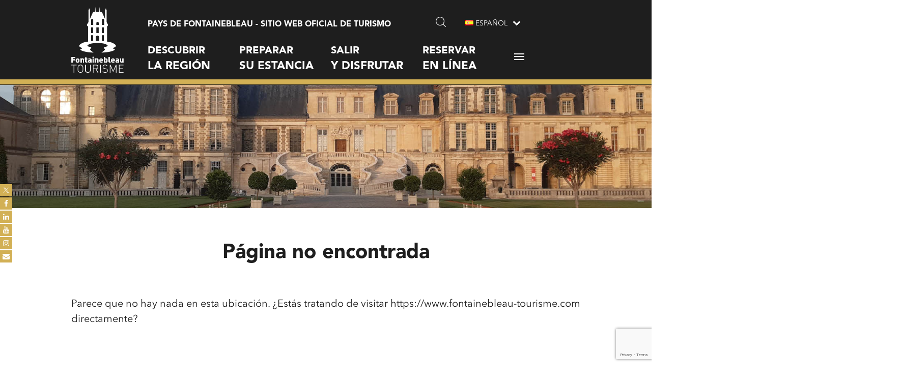

--- FILE ---
content_type: text/html; charset=UTF-8
request_url: https://www.fontainebleau-tourisme.com/es/fiche/6237588/walking-tour-of-the-historical-centre-of-fontainebleau/
body_size: 17366
content:
<!doctype html> <!--[if lt IE 7]><html class="no-js ie ie6 lt-ie9 lt-ie8 lt-ie7" lang="es-ES"> <![endif]--> <!--[if IE 7]><html class="no-js ie ie7 lt-ie9 lt-ie8" lang="es-ES"> <![endif]--> <!--[if IE 8]><html class="no-js ie ie8 lt-ie9" lang="es-ES"> <![endif]--> <!--[if gt IE 8]><!--><html class="no-js" lang="es-ES"> <!--<![endif]--><head>  <script>(function(w,d,s,l,i){w[l]=w[l]||[];w[l].push({'gtm.start':
	new Date().getTime(),event:'gtm.js'});var f=d.getElementsByTagName(s)[0],
	j=d.createElement(s),dl=l!='dataLayer'?'&l='+l:'';j.async=true;j.src=
	'https://www.googletagmanager.com/gtm.js?id='+i+dl;f.parentNode.insertBefore(j,f);
	})(window,document,'script','dataLayer','GTM-P78CQ8K');</script> <meta charset="UTF-8" /><meta name="test" content="1" /><title> Página no encontrada - Fontainebleau Tourisme</title><meta name="description" content="Pays de Fontainebleau - Sitio web oficial de turismo"><link rel="stylesheet" href="https://www.fontainebleau-tourisme.com/wp-content/themes/fontainebleau-tourisme/style.css" type="text/css" /><meta http-equiv="Content-Type" content="text/html; charset=UTF-8" /><meta http-equiv="X-UA-Compatible" content="IE=edge"><meta name="viewport" content="width=device-width, initial-scale=1.0"><meta name="google-site-verification" content="KxAJsBl7Sc7OMI86HsEZIzVch8CNnG7dDbhKcxjytD0" /> <!--[if IE 7]><link rel="stylesheet" href="https://www.fontainebleau-tourisme.com/wp-content/themes/fontainebleau-tourisme/static/css/fonts/ie7.css" type="text/css" /> <script type="application/javascript" href="https://www.fontainebleau-tourisme.com/wp-content/themes/fontainebleau-tourisme/static/css/fonts/ie7.js" /><![endif]-->
		<link rel="pingback" href="https://www.fontainebleau-tourisme.com/xmlrpc.php" />
			<meta http-equiv="refresh" content="3; url=https://www.fontainebleau-tourisme.com" />
		<link href="//maxcdn.bootstrapcdn.com/font-awesome/4.7.0/css/font-awesome.min.css" rel="stylesheet">
			<style>
			.facebook-awesome-social::before {
			    content: "\f09a" !important;
			}
			.floatingButtonWrap {
			    display: block;
			    position: fixed;
			    bottom: 45px;
			    right: 45px;
			    z-index: 999999999;
			}

			.floatingButtonInner {
			    position: relative;
			}

			.floatingButton {
			    display: block;
			    width: 60px;
			    height: 60px;
			    text-align: center;
			    background: -webkit-linear-gradient(45deg, #8769a9, #507cb3);
			    background: -o-linear-gradient(45deg, #8769a9, #507cb3);
			    background: linear-gradient(45deg, #8769a9, #507cb3);
			    color: #fff;
			    line-height: 50px;
			    position: absolute;
			    border-radius: 50% 50%;
			    bottom: 0px;
			    right: 0px;
			    border: 5px solid #b2bedc;
			    /* opacity: 0.3; */
			    opacity: 1;
			    transition: all 0.4s;
			}
							.floatingButton {
				    background: -webkit-linear-gradient(45deg, , );
				    background: -o-linear-gradient(45deg, , );
				    background: linear-gradient(45deg, , );	
				}
			
			
			.floatingButton .fa {
			    font-size: 15px !important;
			}

			.floatingButton.open,
			.floatingButton:hover,
			.floatingButton:focus,
			.floatingButton:active {
			    opacity: 1;
			    color: #fff;
			}


			.floatingButton .fa {
			    transform: rotate(0deg);
			    transition: all 0.4s;
			}

			.floatingButton.open .fa {
			    transform: rotate(270deg);
			}

			.floatingMenu {
			    position: absolute;
			    bottom: 60px;
			    right: 0px;
			    /* width: 200px; */
			    display: none;
			}

			.floatingMenu li {
			    width: 100%;
			    float: right;
			    list-style: none;
			    text-align: right;
			    margin-bottom: 5px;
			}

			.floatingMenu li a {
									padding: px px px px;
							    display: inline-block;
			    background: #ccd7f5;
			    color: #6077b0;
			    border-radius: 5px;
			    overflow: hidden;
			    white-space: nowrap;
			    transition: all 0.4s;
			    			}
									#icon_wrapper .awesome-social {
			    text-decoration: none !important;
			}
			ul.floatingMenu {
			    margin-bottom: 0;
			    padding: 0 !important;
			}
			.fuse_social_icons_links {
			    text-decoration: none;
			}				
			.fuse_social_icons_links {
			    display: block;
			}
			.awesome-social-img img {
			    position: absolute;
			    top: 50%;
			    left: 50%;
			    transform: translate(-50%,-50%);
			}
						.awesome-social-img {
			    position: relative;
			}			
			#icon_wrapper .awesome-social {
			    font-family: 'FontAwesome' !important;
			}	
			div#icon_wrapper {
			    transition: all 0.5s;
			}



						#icon_wrapper.fuse-float-trigger {
			    transition: all 0.5s;
			    left: 0;
			}

			#icon_wrapper{
				position: fixed;
				top: 50%;
								left: 0px;
								z-index: 99999;
			}
			
			.awesome-social

			{

            margin-top:2px;

			color: #fff;

			text-align: center !important;

			display: block;

			
			line-height: 25px !important;

			width: 24px !important;

			height: 24px !important;

			font-size: 14px !important;

			


			}

			
			.fuse_social_icons_links

			{

			outline:0 !important;



			}

			.fuse_social_icons_links:hover{

			text-decoration:none !important;

			}

			
			.fb-awesome-social

			{

			background: #3b5998;
			border-color: #3b5998;
			
			}
			.facebook-awesome-social

			{

			background: #3b5998;
			border-color: #3b5998;
						}


			.tw-awesome-social

			{

			background:#00aced;
			border-color: #00aced;
			
			}
			.twitter-awesome-social

			{

			background:#00aced;
			border-color: #00aced;
			
			}
			.rss-awesome-social

			{

			background:#FA9B39;
			border-color: #FA9B39;
			
			}

			.linkedin-awesome-social

			{

			background:#007bb6;
			border-color: #007bb6;
						}

			.youtube-awesome-social

			{

			background:#bb0000;
			border-color: #bb0000;
						}

			.flickr-awesome-social

			{

			background: #ff0084;
			border-color: #ff0084;
						}

			.pinterest-awesome-social

			{

			background:#cb2027;
			border-color: #cb2027;
						}

			.stumbleupon-awesome-social

			{

			background:#f74425 ;
			border-color: #f74425;
						}

			.google-plus-awesome-social

			{

			background:#f74425 ;
			border-color: #f74425;
						}

			.instagram-awesome-social

			{

			    background: -moz-linear-gradient(45deg, #f09433 0%, #e6683c 25%, #dc2743 50%, #cc2366 75%, #bc1888 100%);
			    background: -webkit-linear-gradient(45deg, #f09433 0%,#e6683c 25%,#dc2743 50%,#cc2366 75%,#bc1888 100%);
			    background: linear-gradient(45deg, #f09433 0%,#e6683c 25%,#dc2743 50%,#cc2366 75%,#bc1888 100%);
			    filter: progid:DXImageTransform.Microsoft.gradient( startColorstr='#f09433', endColorstr='#bc1888',GradientType=1 );
			    border-color: #f09433;
					    

			}

			.tumblr-awesome-social

			{

			background: #32506d ;
			border-color: #32506d;
						}

			.vine-awesome-social

			{

			background: #00bf8f ;
			border-color: #00bf8f;
						}

            .vk-awesome-social {



            background: #45668e ;
            border-color: #45668e;
            
            }

            .soundcloud-awesome-social

                {

            background: #ff3300 ;
            border-color: #ff3300;
            
                }

                .reddit-awesome-social{



            background: #ff4500 ;
            border-color: #ff4500;

                            }

                .stack-awesome-social{



            background: #fe7a15 ;
            border-color: #fe7a15;
            
                }

                .behance-awesome-social{

            background: #1769ff ;
            border-color: #1769ff;
            
                }

                .github-awesome-social{

            background: #999999 ;
            border-color: #999999;
            


                }

                .envelope-awesome-social{

                  background: #ccc ;
 				  border-color: #ccc;                 
 				                  }

/*  Mobile */





/* Custom Background */




                .awesome-social {

            background:#d2b055;

                }



                
             					.fuse_social_hv_facebook:hover i{
						background: !important;
						color: !important;
					   
					}
										.fuse_:hover i{
															background: !important;
																						color: !important;
													   
						}
				


			</style>

<meta name='robots' content='index, follow, max-image-preview:large, max-snippet:-1, max-video-preview:-1' />
<link rel="alternate" href="https://www.fontainebleau-tourisme.com/fr/fiche/6237588/walking-tour-of-the-historical-centre-of-fontainebleau/" hreflang="fr" />
<link rel="alternate" href="https://www.fontainebleau-tourisme.com/en/fiche/6237588/walking-tour-of-the-historical-centre-of-fontainebleau/" hreflang="en" />
<link rel="alternate" href="https://www.fontainebleau-tourisme.com/es/fiche/6237588/walking-tour-of-the-historical-centre-of-fontainebleau/" hreflang="es" />
<link rel="alternate" href="https://www.fontainebleau-tourisme.com/de/fiche/6237588/walking-tour-of-the-historical-centre-of-fontainebleau/" hreflang="de" />
<link rel="alternate" href="https://www.fontainebleau-tourisme.com/ko/fiche/6237588/walking-tour-of-the-historical-centre-of-fontainebleau/" hreflang="ko" />

	<!-- This site is optimized with the Yoast SEO plugin v21.3 - https://yoast.com/wordpress/plugins/seo/ -->
	<link rel="canonical" href="https://www.fontainebleau-tourisme.com/es/apidae-es/" />
	<meta property="og:locale" content="es_ES" />
	<meta property="og:locale:alternate" content="fr_FR" />
	<meta property="og:locale:alternate" content="en_GB" />
	<meta property="og:locale:alternate" content="de_DE" />
	<meta property="og:locale:alternate" content="ko_KR" />
	<meta property="og:type" content="article" />
	<meta property="og:title" content="Apidae es (ne pas modifier ou supprimer) - Fontainebleau Tourisme" />
	<meta property="og:url" content="https://www.fontainebleau-tourisme.com/es/apidae-es/" />
	<meta property="og:site_name" content="Fontainebleau Tourisme" />
	<meta property="article:modified_time" content="2019-01-30T11:36:13+00:00" />
	<meta property="og:image" content="https://www.fontainebleau-tourisme.com/wp-content/uploads/2018/07/camera-514992_1920-1.jpg" />
	<meta property="og:image:width" content="1920" />
	<meta property="og:image:height" content="1271" />
	<meta property="og:image:type" content="image/jpeg" />
	<meta name="twitter:card" content="summary_large_image" />
	<script type="application/ld+json" class="yoast-schema-graph">{"@context":"https://schema.org","@graph":[{"@type":"WebPage","@id":"https://www.fontainebleau-tourisme.com/es/apidae-es/","url":"https://www.fontainebleau-tourisme.com/es/apidae-es/","name":"Apidae es (ne pas modifier ou supprimer) - Fontainebleau Tourisme","isPartOf":{"@id":"https://www.fontainebleau-tourisme.com/es/bienvenida/#website"},"primaryImageOfPage":{"@id":"https://www.fontainebleau-tourisme.com/es/apidae-es/#primaryimage"},"image":{"@id":"https://www.fontainebleau-tourisme.com/es/apidae-es/#primaryimage"},"thumbnailUrl":"https://www.fontainebleau-tourisme.com/wp-content/uploads/2018/07/camera-514992_1920-1.jpg","datePublished":"2019-01-30T11:34:50+00:00","dateModified":"2019-01-30T11:36:13+00:00","breadcrumb":{"@id":"https://www.fontainebleau-tourisme.com/es/apidae-es/#breadcrumb"},"inLanguage":"es","potentialAction":[{"@type":"ReadAction","target":["https://www.fontainebleau-tourisme.com/es/apidae-es/"]}]},{"@type":"ImageObject","inLanguage":"es","@id":"https://www.fontainebleau-tourisme.com/es/apidae-es/#primaryimage","url":"https://www.fontainebleau-tourisme.com/wp-content/uploads/2018/07/camera-514992_1920-1.jpg","contentUrl":"https://www.fontainebleau-tourisme.com/wp-content/uploads/2018/07/camera-514992_1920-1.jpg","width":1920,"height":1271,"caption":"getaway ideas france"},{"@type":"BreadcrumbList","@id":"https://www.fontainebleau-tourisme.com/es/apidae-es/#breadcrumb","itemListElement":[{"@type":"ListItem","position":1,"name":"Accueil","item":"https://www.fontainebleau-tourisme.com/es/bienvenida/"},{"@type":"ListItem","position":2,"name":"Apidae es (ne pas modifier ou supprimer)"}]},{"@type":"WebSite","@id":"https://www.fontainebleau-tourisme.com/es/bienvenida/#website","url":"https://www.fontainebleau-tourisme.com/es/bienvenida/","name":"Fontainebleau Tourisme","description":"Pays de Fontainebleau - Sitio web oficial de turismo","potentialAction":[{"@type":"SearchAction","target":{"@type":"EntryPoint","urlTemplate":"https://www.fontainebleau-tourisme.com/es/bienvenida/?s={search_term_string}"},"query-input":"required name=search_term_string"}],"inLanguage":"es"}]}</script> <!-- / Yoast SEO plugin. --> <script type='application/javascript'  id='pys-version-script'>console.log('PixelYourSite Free version 9.6.0');</script> <link rel='dns-prefetch' href='//code.jivosite.com' /><link rel='stylesheet' id='wp-block-library-css' href='https://www.fontainebleau-tourisme.com/wp-includes/css/dist/block-library/style.min.css?ver=6.3.7' type='text/css' media='all' /><style id='classic-theme-styles-inline-css' type='text/css'>/*! This file is auto-generated */
.wp-block-button__link{color:#fff;background-color:#32373c;border-radius:9999px;box-shadow:none;text-decoration:none;padding:calc(.667em + 2px) calc(1.333em + 2px);font-size:1.125em}.wp-block-file__button{background:#32373c;color:#fff;text-decoration:none}</style><style id='global-styles-inline-css' type='text/css'>body{--wp--preset--color--black: #000000;--wp--preset--color--cyan-bluish-gray: #abb8c3;--wp--preset--color--white: #ffffff;--wp--preset--color--pale-pink: #f78da7;--wp--preset--color--vivid-red: #cf2e2e;--wp--preset--color--luminous-vivid-orange: #ff6900;--wp--preset--color--luminous-vivid-amber: #fcb900;--wp--preset--color--light-green-cyan: #7bdcb5;--wp--preset--color--vivid-green-cyan: #00d084;--wp--preset--color--pale-cyan-blue: #8ed1fc;--wp--preset--color--vivid-cyan-blue: #0693e3;--wp--preset--color--vivid-purple: #9b51e0;--wp--preset--gradient--vivid-cyan-blue-to-vivid-purple: linear-gradient(135deg,rgba(6,147,227,1) 0%,rgb(155,81,224) 100%);--wp--preset--gradient--light-green-cyan-to-vivid-green-cyan: linear-gradient(135deg,rgb(122,220,180) 0%,rgb(0,208,130) 100%);--wp--preset--gradient--luminous-vivid-amber-to-luminous-vivid-orange: linear-gradient(135deg,rgba(252,185,0,1) 0%,rgba(255,105,0,1) 100%);--wp--preset--gradient--luminous-vivid-orange-to-vivid-red: linear-gradient(135deg,rgba(255,105,0,1) 0%,rgb(207,46,46) 100%);--wp--preset--gradient--very-light-gray-to-cyan-bluish-gray: linear-gradient(135deg,rgb(238,238,238) 0%,rgb(169,184,195) 100%);--wp--preset--gradient--cool-to-warm-spectrum: linear-gradient(135deg,rgb(74,234,220) 0%,rgb(151,120,209) 20%,rgb(207,42,186) 40%,rgb(238,44,130) 60%,rgb(251,105,98) 80%,rgb(254,248,76) 100%);--wp--preset--gradient--blush-light-purple: linear-gradient(135deg,rgb(255,206,236) 0%,rgb(152,150,240) 100%);--wp--preset--gradient--blush-bordeaux: linear-gradient(135deg,rgb(254,205,165) 0%,rgb(254,45,45) 50%,rgb(107,0,62) 100%);--wp--preset--gradient--luminous-dusk: linear-gradient(135deg,rgb(255,203,112) 0%,rgb(199,81,192) 50%,rgb(65,88,208) 100%);--wp--preset--gradient--pale-ocean: linear-gradient(135deg,rgb(255,245,203) 0%,rgb(182,227,212) 50%,rgb(51,167,181) 100%);--wp--preset--gradient--electric-grass: linear-gradient(135deg,rgb(202,248,128) 0%,rgb(113,206,126) 100%);--wp--preset--gradient--midnight: linear-gradient(135deg,rgb(2,3,129) 0%,rgb(40,116,252) 100%);--wp--preset--font-size--small: 13px;--wp--preset--font-size--medium: 20px;--wp--preset--font-size--large: 36px;--wp--preset--font-size--x-large: 42px;--wp--preset--spacing--20: 0.44rem;--wp--preset--spacing--30: 0.67rem;--wp--preset--spacing--40: 1rem;--wp--preset--spacing--50: 1.5rem;--wp--preset--spacing--60: 2.25rem;--wp--preset--spacing--70: 3.38rem;--wp--preset--spacing--80: 5.06rem;--wp--preset--shadow--natural: 6px 6px 9px rgba(0, 0, 0, 0.2);--wp--preset--shadow--deep: 12px 12px 50px rgba(0, 0, 0, 0.4);--wp--preset--shadow--sharp: 6px 6px 0px rgba(0, 0, 0, 0.2);--wp--preset--shadow--outlined: 6px 6px 0px -3px rgba(255, 255, 255, 1), 6px 6px rgba(0, 0, 0, 1);--wp--preset--shadow--crisp: 6px 6px 0px rgba(0, 0, 0, 1);}:where(.is-layout-flex){gap: 0.5em;}:where(.is-layout-grid){gap: 0.5em;}body .is-layout-flow > .alignleft{float: left;margin-inline-start: 0;margin-inline-end: 2em;}body .is-layout-flow > .alignright{float: right;margin-inline-start: 2em;margin-inline-end: 0;}body .is-layout-flow > .aligncenter{margin-left: auto !important;margin-right: auto !important;}body .is-layout-constrained > .alignleft{float: left;margin-inline-start: 0;margin-inline-end: 2em;}body .is-layout-constrained > .alignright{float: right;margin-inline-start: 2em;margin-inline-end: 0;}body .is-layout-constrained > .aligncenter{margin-left: auto !important;margin-right: auto !important;}body .is-layout-constrained > :where(:not(.alignleft):not(.alignright):not(.alignfull)){max-width: var(--wp--style--global--content-size);margin-left: auto !important;margin-right: auto !important;}body .is-layout-constrained > .alignwide{max-width: var(--wp--style--global--wide-size);}body .is-layout-flex{display: flex;}body .is-layout-flex{flex-wrap: wrap;align-items: center;}body .is-layout-flex > *{margin: 0;}body .is-layout-grid{display: grid;}body .is-layout-grid > *{margin: 0;}:where(.wp-block-columns.is-layout-flex){gap: 2em;}:where(.wp-block-columns.is-layout-grid){gap: 2em;}:where(.wp-block-post-template.is-layout-flex){gap: 1.25em;}:where(.wp-block-post-template.is-layout-grid){gap: 1.25em;}.has-black-color{color: var(--wp--preset--color--black) !important;}.has-cyan-bluish-gray-color{color: var(--wp--preset--color--cyan-bluish-gray) !important;}.has-white-color{color: var(--wp--preset--color--white) !important;}.has-pale-pink-color{color: var(--wp--preset--color--pale-pink) !important;}.has-vivid-red-color{color: var(--wp--preset--color--vivid-red) !important;}.has-luminous-vivid-orange-color{color: var(--wp--preset--color--luminous-vivid-orange) !important;}.has-luminous-vivid-amber-color{color: var(--wp--preset--color--luminous-vivid-amber) !important;}.has-light-green-cyan-color{color: var(--wp--preset--color--light-green-cyan) !important;}.has-vivid-green-cyan-color{color: var(--wp--preset--color--vivid-green-cyan) !important;}.has-pale-cyan-blue-color{color: var(--wp--preset--color--pale-cyan-blue) !important;}.has-vivid-cyan-blue-color{color: var(--wp--preset--color--vivid-cyan-blue) !important;}.has-vivid-purple-color{color: var(--wp--preset--color--vivid-purple) !important;}.has-black-background-color{background-color: var(--wp--preset--color--black) !important;}.has-cyan-bluish-gray-background-color{background-color: var(--wp--preset--color--cyan-bluish-gray) !important;}.has-white-background-color{background-color: var(--wp--preset--color--white) !important;}.has-pale-pink-background-color{background-color: var(--wp--preset--color--pale-pink) !important;}.has-vivid-red-background-color{background-color: var(--wp--preset--color--vivid-red) !important;}.has-luminous-vivid-orange-background-color{background-color: var(--wp--preset--color--luminous-vivid-orange) !important;}.has-luminous-vivid-amber-background-color{background-color: var(--wp--preset--color--luminous-vivid-amber) !important;}.has-light-green-cyan-background-color{background-color: var(--wp--preset--color--light-green-cyan) !important;}.has-vivid-green-cyan-background-color{background-color: var(--wp--preset--color--vivid-green-cyan) !important;}.has-pale-cyan-blue-background-color{background-color: var(--wp--preset--color--pale-cyan-blue) !important;}.has-vivid-cyan-blue-background-color{background-color: var(--wp--preset--color--vivid-cyan-blue) !important;}.has-vivid-purple-background-color{background-color: var(--wp--preset--color--vivid-purple) !important;}.has-black-border-color{border-color: var(--wp--preset--color--black) !important;}.has-cyan-bluish-gray-border-color{border-color: var(--wp--preset--color--cyan-bluish-gray) !important;}.has-white-border-color{border-color: var(--wp--preset--color--white) !important;}.has-pale-pink-border-color{border-color: var(--wp--preset--color--pale-pink) !important;}.has-vivid-red-border-color{border-color: var(--wp--preset--color--vivid-red) !important;}.has-luminous-vivid-orange-border-color{border-color: var(--wp--preset--color--luminous-vivid-orange) !important;}.has-luminous-vivid-amber-border-color{border-color: var(--wp--preset--color--luminous-vivid-amber) !important;}.has-light-green-cyan-border-color{border-color: var(--wp--preset--color--light-green-cyan) !important;}.has-vivid-green-cyan-border-color{border-color: var(--wp--preset--color--vivid-green-cyan) !important;}.has-pale-cyan-blue-border-color{border-color: var(--wp--preset--color--pale-cyan-blue) !important;}.has-vivid-cyan-blue-border-color{border-color: var(--wp--preset--color--vivid-cyan-blue) !important;}.has-vivid-purple-border-color{border-color: var(--wp--preset--color--vivid-purple) !important;}.has-vivid-cyan-blue-to-vivid-purple-gradient-background{background: var(--wp--preset--gradient--vivid-cyan-blue-to-vivid-purple) !important;}.has-light-green-cyan-to-vivid-green-cyan-gradient-background{background: var(--wp--preset--gradient--light-green-cyan-to-vivid-green-cyan) !important;}.has-luminous-vivid-amber-to-luminous-vivid-orange-gradient-background{background: var(--wp--preset--gradient--luminous-vivid-amber-to-luminous-vivid-orange) !important;}.has-luminous-vivid-orange-to-vivid-red-gradient-background{background: var(--wp--preset--gradient--luminous-vivid-orange-to-vivid-red) !important;}.has-very-light-gray-to-cyan-bluish-gray-gradient-background{background: var(--wp--preset--gradient--very-light-gray-to-cyan-bluish-gray) !important;}.has-cool-to-warm-spectrum-gradient-background{background: var(--wp--preset--gradient--cool-to-warm-spectrum) !important;}.has-blush-light-purple-gradient-background{background: var(--wp--preset--gradient--blush-light-purple) !important;}.has-blush-bordeaux-gradient-background{background: var(--wp--preset--gradient--blush-bordeaux) !important;}.has-luminous-dusk-gradient-background{background: var(--wp--preset--gradient--luminous-dusk) !important;}.has-pale-ocean-gradient-background{background: var(--wp--preset--gradient--pale-ocean) !important;}.has-electric-grass-gradient-background{background: var(--wp--preset--gradient--electric-grass) !important;}.has-midnight-gradient-background{background: var(--wp--preset--gradient--midnight) !important;}.has-small-font-size{font-size: var(--wp--preset--font-size--small) !important;}.has-medium-font-size{font-size: var(--wp--preset--font-size--medium) !important;}.has-large-font-size{font-size: var(--wp--preset--font-size--large) !important;}.has-x-large-font-size{font-size: var(--wp--preset--font-size--x-large) !important;}
.wp-block-navigation a:where(:not(.wp-element-button)){color: inherit;}
:where(.wp-block-post-template.is-layout-flex){gap: 1.25em;}:where(.wp-block-post-template.is-layout-grid){gap: 1.25em;}
:where(.wp-block-columns.is-layout-flex){gap: 2em;}:where(.wp-block-columns.is-layout-grid){gap: 2em;}
.wp-block-pullquote{font-size: 1.5em;line-height: 1.6;}</style><link rel='stylesheet' id='leaflet-css' href='https://www.fontainebleau-tourisme.com/wp-content/plugins/aneol-apidae/assets/leaflet/leaflet.css?ver=1.2.1' type='text/css' media='all' /><link rel='stylesheet' id='jqueryui-css' href='https://www.fontainebleau-tourisme.com/wp-content/plugins/aneol-apidae/assets/js/jquery-ui/jquery-ui.min.css?ver=6.3.7' type='text/css' media='all' /><link rel='stylesheet' id='apidae-css' href='https://www.fontainebleau-tourisme.com/wp-content/plugins/aneol-apidae/assets/css/apidae.css?ver=1.2.1' type='text/css' media='all' /><link rel='stylesheet' id='bne-testimonials-css-css' href='https://www.fontainebleau-tourisme.com/wp-content/plugins/bne-testimonials/assets/css/bne-testimonials.min.css?ver=2.0.8' type='text/css' media='all' /><link rel='stylesheet' id='contact-form-7-css' href='https://www.fontainebleau-tourisme.com/wp-content/plugins/contact-form-7/includes/css/styles.css?ver=5.9.4' type='text/css' media='all' /><link rel='stylesheet' id='esg-plugin-settings-css' href='https://www.fontainebleau-tourisme.com/wp-content/plugins/essential-grid/public/assets/css/settings.css?ver=3.1.0' type='text/css' media='all' /><link rel='stylesheet' id='tp-fontello-css' href='https://www.fontainebleau-tourisme.com/wp-content/plugins/essential-grid/public/assets/font/fontello/css/fontello.css?ver=3.1.0' type='text/css' media='all' /><link rel='stylesheet' id='widgetopts-styles-css' href='https://www.fontainebleau-tourisme.com/wp-content/plugins/widget-options/assets/css/widget-options.css?ver=4.0.6' type='text/css' media='all' /><link rel='stylesheet' id='wpos-slick-style-css' href='https://www.fontainebleau-tourisme.com/wp-content/plugins/wp-logo-showcase-responsive-slider-slider/assets/css/slick.css?ver=3.7' type='text/css' media='all' /><link rel='stylesheet' id='wpls-public-style-css' href='https://www.fontainebleau-tourisme.com/wp-content/plugins/wp-logo-showcase-responsive-slider-slider/assets/css/wpls-public.css?ver=3.7' type='text/css' media='all' /><link rel='stylesheet' id='cf7cf-style-css' href='https://www.fontainebleau-tourisme.com/wp-content/plugins/cf7-conditional-fields/style.css?ver=2.4.11' type='text/css' media='all' /><link rel='stylesheet' id='lepopup-style-css' href='https://www.fontainebleau-tourisme.com/wp-content/plugins/halfdata-green-popups/css/style.css?ver=7.49' type='text/css' media='all' /><link rel='stylesheet' id='airdatepicker-css' href='https://www.fontainebleau-tourisme.com/wp-content/plugins/halfdata-green-popups/css/airdatepicker.css?ver=7.49' type='text/css' media='all' /> <script type='text/javascript' src='https://www.fontainebleau-tourisme.com/wp-includes/js/jquery/jquery.min.js?ver=3.7.0' id='jquery-core-js'></script> <script type='text/javascript' src='https://www.fontainebleau-tourisme.com/wp-includes/js/jquery/jquery-migrate.min.js?ver=3.4.1' id='jquery-migrate-js'></script> <script type='text/javascript' id='fuse-social-script-js-extra'>var fuse_social = {"ajax_url":"https:\/\/www.fontainebleau-tourisme.com\/wp-admin\/admin-ajax.php"};</script> <script type='text/javascript' src='https://www.fontainebleau-tourisme.com/wp-content/plugins/fuse-social-floating-sidebar-premium/inc/js/fuse_script.js?ver=933324745' id='fuse-social-script-js'></script> <script type='text/javascript' src='https://www.fontainebleau-tourisme.com/wp-content/plugins/pixelyoursite/dist/scripts/jquery.bind-first-0.2.3.min.js?ver=6.3.7' id='jquery-bind-first-js'></script> <script type='text/javascript' src='https://www.fontainebleau-tourisme.com/wp-content/plugins/pixelyoursite/dist/scripts/js.cookie-2.1.3.min.js?ver=2.1.3' id='js-cookie-pys-js'></script> <script type='text/javascript' id='pys-js-extra'>var pysOptions = {"staticEvents":{"facebook":{"init_event":[{"delay":0,"type":"static","name":"PageView","pixelIds":["7263871910303691"],"eventID":"1992ab49-65de-4b33-b374-ac956f543703","params":{"page_title":"Apidae es (ne pas modifier ou supprimer)","post_type":"page","post_id":9155,"plugin":"PixelYourSite","user_role":"guest","event_url":"www.fontainebleau-tourisme.com\/es\/fiche\/6237588\/walking-tour-of-the-historical-centre-of-fontainebleau\/"},"e_id":"init_event","ids":[],"hasTimeWindow":false,"timeWindow":0,"woo_order":"","edd_order":""}]}},"dynamicEvents":[],"triggerEvents":[],"triggerEventTypes":[],"facebook":{"pixelIds":["7263871910303691"],"advancedMatching":{"external_id":"fcdbbafdbedfcdebcfabbabff"},"advancedMatchingEnabled":true,"removeMetadata":false,"contentParams":{"post_type":"page","post_id":9155,"content_name":"Apidae es (ne pas modifier ou supprimer)"},"commentEventEnabled":true,"wooVariableAsSimple":false,"downloadEnabled":true,"formEventEnabled":true,"serverApiEnabled":true,"wooCRSendFromServer":false,"send_external_id":null,"fbp":"fb.1.1769387084.4147286863","fbc":""},"debug":"","siteUrl":"https:\/\/www.fontainebleau-tourisme.com","ajaxUrl":"https:\/\/www.fontainebleau-tourisme.com\/wp-admin\/admin-ajax.php","ajax_event":"54003f98d8","enable_remove_download_url_param":"1","cookie_duration":"7","last_visit_duration":"60","enable_success_send_form":"","ajaxForServerEvent":"1","send_external_id":"1","external_id_expire":"180","google_consent_mode":"1","gdpr":{"ajax_enabled":false,"all_disabled_by_api":false,"facebook_disabled_by_api":false,"analytics_disabled_by_api":false,"google_ads_disabled_by_api":false,"pinterest_disabled_by_api":false,"bing_disabled_by_api":false,"externalID_disabled_by_api":false,"facebook_prior_consent_enabled":true,"analytics_prior_consent_enabled":true,"google_ads_prior_consent_enabled":null,"pinterest_prior_consent_enabled":true,"bing_prior_consent_enabled":true,"cookiebot_integration_enabled":false,"cookiebot_facebook_consent_category":"marketing","cookiebot_analytics_consent_category":"statistics","cookiebot_tiktok_consent_category":"marketing","cookiebot_google_ads_consent_category":null,"cookiebot_pinterest_consent_category":"marketing","cookiebot_bing_consent_category":"marketing","consent_magic_integration_enabled":false,"real_cookie_banner_integration_enabled":false,"cookie_notice_integration_enabled":false,"cookie_law_info_integration_enabled":false,"analytics_storage":{"enabled":true,"value":"granted","filter":false},"ad_storage":{"enabled":true,"value":"granted","filter":false},"ad_user_data":{"enabled":true,"value":"granted","filter":false},"ad_personalization":{"enabled":true,"value":"granted","filter":false}},"cookie":{"disabled_all_cookie":false,"disabled_start_session_cookie":false,"disabled_advanced_form_data_cookie":false,"disabled_landing_page_cookie":false,"disabled_first_visit_cookie":false,"disabled_trafficsource_cookie":false,"disabled_utmTerms_cookie":false,"disabled_utmId_cookie":false},"tracking_analytics":{"TrafficSource":"direct","TrafficLanding":"undefined","TrafficUtms":[],"TrafficUtmsId":[]},"woo":{"enabled":false},"edd":{"enabled":false}};</script> <script type='text/javascript' src='https://www.fontainebleau-tourisme.com/wp-content/plugins/pixelyoursite/dist/scripts/public.js?ver=9.6.0' id='pys-js'></script> <link rel="https://api.w.org/" href="https://www.fontainebleau-tourisme.com/wp-json/" /><link rel="alternate" type="application/json" href="https://www.fontainebleau-tourisme.com/wp-json/wp/v2/pages/9155" /><link rel="EditURI" type="application/rsd+xml" title="RSD" href="https://www.fontainebleau-tourisme.com/xmlrpc.php?rsd" /><meta name="generator" content="WordPress 6.3.7" /><link rel='shortlink' href='https://www.fontainebleau-tourisme.com/?p=9155' /><link rel="alternate" type="application/json+oembed" href="https://www.fontainebleau-tourisme.com/wp-json/oembed/1.0/embed?url=https%3A%2F%2Fwww.fontainebleau-tourisme.com%2Fes%2Fapidae-es%2F" /><link rel="alternate" type="text/xml+oembed" href="https://www.fontainebleau-tourisme.com/wp-json/oembed/1.0/embed?url=https%3A%2F%2Fwww.fontainebleau-tourisme.com%2Fes%2Fapidae-es%2F&#038;format=xml" /><meta name="facebook-domain-verification" content="gm4rctpjuhn0ven9drkgwnovfemq5y" /><meta name="generator" content="Powered by Slider Revolution 6.6.16 - responsive, Mobile-Friendly Slider Plugin for WordPress with comfortable drag and drop interface." /> <script>var lepopup_customjs_handlers={};var lepopup_cookie_value="ilovefamily";var lepopup_events_data={};var lepopup_content_id="9155";var lepopup_icl_language="es";</script><script>function lepopup_add_event(_event,_data){if(typeof _lepopup_add_event == typeof undefined){jQuery(document).ready(function(){_lepopup_add_event(_event,_data);});}else{_lepopup_add_event(_event,_data);}}</script><link rel="icon" href="https://www.fontainebleau-tourisme.com/wp-content/uploads/2016/12/cropped-apple-touch-icon-76x76-32x32.png" sizes="32x32" /><link rel="icon" href="https://www.fontainebleau-tourisme.com/wp-content/uploads/2016/12/cropped-apple-touch-icon-76x76-192x192.png" sizes="192x192" /><link rel="apple-touch-icon" href="https://www.fontainebleau-tourisme.com/wp-content/uploads/2016/12/cropped-apple-touch-icon-76x76-180x180.png" /><meta name="msapplication-TileImage" content="https://www.fontainebleau-tourisme.com/wp-content/uploads/2016/12/cropped-apple-touch-icon-76x76-270x270.png" /> <script>function setREVStartSize(e){
			//window.requestAnimationFrame(function() {
				window.RSIW = window.RSIW===undefined ? window.innerWidth : window.RSIW;
				window.RSIH = window.RSIH===undefined ? window.innerHeight : window.RSIH;
				try {
					var pw = document.getElementById(e.c).parentNode.offsetWidth,
						newh;
					pw = pw===0 || isNaN(pw) || (e.l=="fullwidth" || e.layout=="fullwidth") ? window.RSIW : pw;
					e.tabw = e.tabw===undefined ? 0 : parseInt(e.tabw);
					e.thumbw = e.thumbw===undefined ? 0 : parseInt(e.thumbw);
					e.tabh = e.tabh===undefined ? 0 : parseInt(e.tabh);
					e.thumbh = e.thumbh===undefined ? 0 : parseInt(e.thumbh);
					e.tabhide = e.tabhide===undefined ? 0 : parseInt(e.tabhide);
					e.thumbhide = e.thumbhide===undefined ? 0 : parseInt(e.thumbhide);
					e.mh = e.mh===undefined || e.mh=="" || e.mh==="auto" ? 0 : parseInt(e.mh,0);
					if(e.layout==="fullscreen" || e.l==="fullscreen")
						newh = Math.max(e.mh,window.RSIH);
					else{
						e.gw = Array.isArray(e.gw) ? e.gw : [e.gw];
						for (var i in e.rl) if (e.gw[i]===undefined || e.gw[i]===0) e.gw[i] = e.gw[i-1];
						e.gh = e.el===undefined || e.el==="" || (Array.isArray(e.el) && e.el.length==0)? e.gh : e.el;
						e.gh = Array.isArray(e.gh) ? e.gh : [e.gh];
						for (var i in e.rl) if (e.gh[i]===undefined || e.gh[i]===0) e.gh[i] = e.gh[i-1];
											
						var nl = new Array(e.rl.length),
							ix = 0,
							sl;
						e.tabw = e.tabhide>=pw ? 0 : e.tabw;
						e.thumbw = e.thumbhide>=pw ? 0 : e.thumbw;
						e.tabh = e.tabhide>=pw ? 0 : e.tabh;
						e.thumbh = e.thumbhide>=pw ? 0 : e.thumbh;
						for (var i in e.rl) nl[i] = e.rl[i]<window.RSIW ? 0 : e.rl[i];
						sl = nl[0];
						for (var i in nl) if (sl>nl[i] && nl[i]>0) { sl = nl[i]; ix=i;}
						var m = pw>(e.gw[ix]+e.tabw+e.thumbw) ? 1 : (pw-(e.tabw+e.thumbw)) / (e.gw[ix]);
						newh =  (e.gh[ix] * m) + (e.tabh + e.thumbh);
					}
					var el = document.getElementById(e.c);
					if (el!==null && el) el.style.height = newh+"px";
					el = document.getElementById(e.c+"_wrapper");
					if (el!==null && el) {
						el.style.height = newh+"px";
						el.style.display = "block";
					}
				} catch(e){
					console.log("Failure at Presize of Slider:" + e)
				}
			//});
		  };</script> </head><body class="page-template page-template-templates page-template-page-fiche-apidae page-template-templatespage-fiche-apidae-php page page-id-9155 " data-slocale="es"> <noscript><iframe src="https://www.googletagmanager.com/ns.html?id=GTM-P78CQ8K"
 height="0" width="0" style="display:none;visibility:hidden"></iframe></noscript><header id="header"><div><div class="mobile-only"> <a class="pointer bt-open-menu"><i class="icon-menu-button" aria-hidden="true"></i></a></div><div><h1 class="sitelogo"> <a class="sitelogo" href="https://www.fontainebleau-tourisme.com" rel="home"> <i class="icon-logo" title="Fontainebleau Tourisme"></i> <span>Fontainebleau Tourisme</span> </a></h1> <span class="subtitle">Pays de Fontainebleau - Sitio web oficial de turismo</span> <span class="search"> <i class="icon-magnifying-glass pointer"></i> </span><div class="widget language_switcher"><div class="menu-selecteur-de-langue-container"><ul id="menu-selecteur-de-langue" class="menu"><li id="menu-item-9153" class="pll-parent-menu-item menu-item menu-item-type-custom menu-item-object-custom menu-item-has-children menu-item-9153"><a href="#pll_switcher"><img src="[data-uri]" alt="Español" width="16" height="11" style="width: 16px; height: 11px;" /><span style="margin-left:0.3em;">Español</span></a><ul class="sub-menu"><li id="menu-item-9153-fr" class="lang-item lang-item-2 lang-item-fr lang-item-first menu-item menu-item-type-custom menu-item-object-custom menu-item-9153-fr"><a href="https://www.fontainebleau-tourisme.com/fr/fiche/6237588/walking-tour-of-the-historical-centre-of-fontainebleau/" hreflang="fr-FR" lang="fr-FR"><img src="[data-uri]" alt="Français" width="16" height="11" style="width: 16px; height: 11px;" /><span style="margin-left:0.3em;">Français</span></a></li><li id="menu-item-9153-en" class="lang-item lang-item-5 lang-item-en menu-item menu-item-type-custom menu-item-object-custom menu-item-9153-en"><a href="https://www.fontainebleau-tourisme.com/en/fiche/6237588/walking-tour-of-the-historical-centre-of-fontainebleau/" hreflang="en-GB" lang="en-GB"><img src="[data-uri]" alt="English" width="16" height="11" style="width: 16px; height: 11px;" /><span style="margin-left:0.3em;">English</span></a></li><li id="menu-item-9153-de" class="lang-item lang-item-149 lang-item-de menu-item menu-item-type-custom menu-item-object-custom menu-item-9153-de"><a href="https://www.fontainebleau-tourisme.com/de/fiche/6237588/walking-tour-of-the-historical-centre-of-fontainebleau/" hreflang="de-DE" lang="de-DE"><img src="[data-uri]" alt="Deutsch" width="16" height="11" style="width: 16px; height: 11px;" /><span style="margin-left:0.3em;">Deutsch</span></a></li><li id="menu-item-9153-ko" class="lang-item lang-item-341 lang-item-ko menu-item menu-item-type-custom menu-item-object-custom menu-item-9153-ko"><a href="https://www.fontainebleau-tourisme.com/ko/fiche/6237588/walking-tour-of-the-historical-centre-of-fontainebleau/" hreflang="ko-KR" lang="ko-KR"><img src="[data-uri]" alt="한국어" width="16" height="11" style="width: 16px; height: 11px;" /><span style="margin-left:0.3em;">한국어</span></a></li></ul></li></ul></div></div></div><nav><div><ul class=" menu"><li class=" menu-item menu-item-type-post_type menu-item-object-page menu-item-8731 menu-item-has-children"> <a href="https://www.fontainebleau-tourisme.com/es/discover-the-region-es/" class="menu-item">Descubrir <span>la región</span></a> <i class="menu-xl-toggle"></i><div class="menu-xl menu-xl8"><div class="menu-xl-wrapper"><ul class="column-4"><li class="menu-xl-item  menu-item menu-item-type-post_type menu-item-object-page menu-item-8736"><a href="https://www.fontainebleau-tourisme.com/es/discover-the-region-es/patrimonio/" class="menu-item"><figure><div><i class="icon-plus"></i></div><noscript><img src="https://www.fontainebleau-tourisme.com/wp-content/uploads/2018/04/chateau2-1-240x184-c-default.jpg" /></noscript><img class="lazyload" src='data:image/svg+xml,%3Csvg%20xmlns=%22http://www.w3.org/2000/svg%22%20viewBox=%220%200%20210%20140%22%3E%3C/svg%3E' data-src="https://www.fontainebleau-tourisme.com/wp-content/uploads/2018/04/chateau2-1-240x184-c-default.jpg" /></figure> Patrimonio </a></li><li class="menu-xl-item  menu-item menu-item-type-post_type menu-item-object-page menu-item-8738"><a href="https://www.fontainebleau-tourisme.com/es/discover-the-region-es/el-bosque/" class="menu-item"><figure><div><i class="icon-plus"></i></div><noscript><img src="https://www.fontainebleau-tourisme.com/wp-content/uploads/2018/04/point-de-vue-3-1-240x184-c-default.jpg" /></noscript><img class="lazyload" src='data:image/svg+xml,%3Csvg%20xmlns=%22http://www.w3.org/2000/svg%22%20viewBox=%220%200%20210%20140%22%3E%3C/svg%3E' data-src="https://www.fontainebleau-tourisme.com/wp-content/uploads/2018/04/point-de-vue-3-1-240x184-c-default.jpg" /></figure> El bosque </a></li><li class="menu-xl-item  menu-item menu-item-type-post_type menu-item-object-page menu-item-8740"><a href="https://www.fontainebleau-tourisme.com/es/discover-the-region-es/actividades-al-aire-libre/" class="menu-item"><figure><div><i class="icon-plus"></i></div><noscript><img src="https://www.fontainebleau-tourisme.com/wp-content/uploads/2018/04/velo-samois-1-240x184-c-default.jpg" /></noscript><img class="lazyload" src='data:image/svg+xml,%3Csvg%20xmlns=%22http://www.w3.org/2000/svg%22%20viewBox=%220%200%20210%20140%22%3E%3C/svg%3E' data-src="https://www.fontainebleau-tourisme.com/wp-content/uploads/2018/04/velo-samois-1-240x184-c-default.jpg" /></figure> Actividades al aire libre </a></li><li class="menu-xl-item  menu-item menu-item-type-post_type menu-item-object-page menu-item-8742"><a href="https://www.fontainebleau-tourisme.com/es/discover-the-region-es/villages-de-caractere-pueblos-con-encanto/" class="menu-item"><figure><div><i class="icon-plus"></i></div><noscript><img src="https://www.fontainebleau-tourisme.com/wp-content/uploads/2018/07/couple-qui-trinque-au-chateau2-1-240x184-c-default.jpg" /></noscript><img class="lazyload" src='data:image/svg+xml,%3Csvg%20xmlns=%22http://www.w3.org/2000/svg%22%20viewBox=%220%200%20210%20140%22%3E%3C/svg%3E' data-src="https://www.fontainebleau-tourisme.com/wp-content/uploads/2018/07/couple-qui-trinque-au-chateau2-1-240x184-c-default.jpg" /></figure> Villages de caractère: pueblos con encanto </a></li><li class="menu-xl-item  menu-item menu-item-type-post_type menu-item-object-page menu-item-8744"><a href="https://www.fontainebleau-tourisme.com/es/discover-the-region-es/el-arte-de-vivir-a-la-francesa/" class="menu-item"><figure><div><i class="icon-plus"></i></div><noscript><img src="https://www.fontainebleau-tourisme.com/wp-content/uploads/2016/12/Barbizon-©Tourisme77-240x184-c-default.jpg" /></noscript><img class="lazyload" src='data:image/svg+xml,%3Csvg%20xmlns=%22http://www.w3.org/2000/svg%22%20viewBox=%220%200%20210%20140%22%3E%3C/svg%3E' data-src="https://www.fontainebleau-tourisme.com/wp-content/uploads/2016/12/Barbizon-©Tourisme77-240x184-c-default.jpg" /></figure> El arte de vivir a la francesa </a></li><li class="menu-xl-item  menu-item menu-item-type-post_type menu-item-object-page menu-item-8747"><a href="https://www.fontainebleau-tourisme.com/es/discover-the-region-es/10-buenos-motivos-para-disfrutar-del-pays-de-fontainebleau/" class="menu-item"><figure><div><i class="icon-plus"></i></div><noscript><img src="https://www.fontainebleau-tourisme.com/wp-content/uploads/2018/01/château-vue@FRED-PERROT--240x184-c-default.jpg" /></noscript><img class="lazyload" src='data:image/svg+xml,%3Csvg%20xmlns=%22http://www.w3.org/2000/svg%22%20viewBox=%220%200%20210%20140%22%3E%3C/svg%3E' data-src="https://www.fontainebleau-tourisme.com/wp-content/uploads/2018/01/château-vue@FRED-PERROT--240x184-c-default.jpg" /></figure> 10 buenos motivos </a></li><li class="menu-xl-item  menu-item menu-item-type-post_type menu-item-object-page menu-item-10693"><a href="https://www.fontainebleau-tourisme.com/es/discover-the-region-es/getaway-ideas-es/" class="menu-item"><figure><div><i class="icon-plus"></i></div><noscript><img src="https://www.fontainebleau-tourisme.com/wp-content/uploads/2018/07/camera-514992_1920-1-240x184-c-default.jpg" /></noscript><img class="lazyload" src='data:image/svg+xml,%3Csvg%20xmlns=%22http://www.w3.org/2000/svg%22%20viewBox=%220%200%20210%20140%22%3E%3C/svg%3E' data-src="https://www.fontainebleau-tourisme.com/wp-content/uploads/2018/07/camera-514992_1920-1-240x184-c-default.jpg" /></figure> Ideas de escapadas </a></li><li class="menu-xl-item  menu-item menu-item-type-post_type menu-item-object-page menu-item-8761"><a href="https://www.fontainebleau-tourisme.com/es/discover-the-region-es/videos-es/" class="menu-item"><figure><div><i class="icon-plus"></i></div><noscript><img src="https://www.fontainebleau-tourisme.com/wp-content/uploads/2018/04/vidéos-240x184-c-default.jpg" /></noscript><img class="lazyload" src='data:image/svg+xml,%3Csvg%20xmlns=%22http://www.w3.org/2000/svg%22%20viewBox=%220%200%20210%20140%22%3E%3C/svg%3E' data-src="https://www.fontainebleau-tourisme.com/wp-content/uploads/2018/04/vidéos-240x184-c-default.jpg" /></figure> Videos </a></li></ul></div></div></li><li class=" menu-item menu-item-type-post_type menu-item-object-page menu-item-8732 menu-item-has-children"> <a href="https://www.fontainebleau-tourisme.com/es/planning-your-stay-es/" class="menu-item">Preparar <span>su estancia</span></a> <i class="menu-xl-toggle"></i><div class="menu-xl menu-xl7"><div class="menu-xl-wrapper"><ul class="column-4"><li class="menu-xl-item  menu-item menu-item-type-post_type menu-item-object-page menu-item-8749"><a href="https://www.fontainebleau-tourisme.com/es/planning-your-stay-es/como-llegar/" class="menu-item"><figure><div><i class="icon-plus"></i></div><noscript><img src="https://www.fontainebleau-tourisme.com/wp-content/uploads/2018/04/bannière-cmt-venir-240x184-c-default.jpg" /></noscript><img class="lazyload" src='data:image/svg+xml,%3Csvg%20xmlns=%22http://www.w3.org/2000/svg%22%20viewBox=%220%200%20210%20140%22%3E%3C/svg%3E' data-src="https://www.fontainebleau-tourisme.com/wp-content/uploads/2018/04/bannière-cmt-venir-240x184-c-default.jpg" /></figure> Cómo llegar </a></li><li class="menu-xl-item  menu-item menu-item-type-post_type menu-item-object-page menu-item-8766"><a href="https://www.fontainebleau-tourisme.com/es/planning-your-stay-es/where-to-stay-near-fontainebleau-es/" class="menu-item"><figure><div><i class="icon-plus"></i></div><noscript><img src="https://www.fontainebleau-tourisme.com/wp-content/uploads/2016/12/Hôtel-château-de-Bourron-humusmonel©-24-240x184-c-default.jpg" /></noscript><img class="lazyload" src='data:image/svg+xml,%3Csvg%20xmlns=%22http://www.w3.org/2000/svg%22%20viewBox=%220%200%20210%20140%22%3E%3C/svg%3E' data-src="https://www.fontainebleau-tourisme.com/wp-content/uploads/2016/12/Hôtel-château-de-Bourron-humusmonel©-24-240x184-c-default.jpg" /></figure> Estancia cerca de Fontainebleau </a></li><li class="menu-xl-item  menu-item menu-item-type-post_type menu-item-object-page menu-item-8770"><a href="https://www.fontainebleau-tourisme.com/es/planning-your-stay-es/comer-fuera/" class="menu-item"><figure><div><i class="icon-plus"></i></div><noscript><img src="https://www.fontainebleau-tourisme.com/wp-content/uploads/2016/12/hoignkl-240x184-c-default.jpg" /></noscript><img class="lazyload" src='data:image/svg+xml,%3Csvg%20xmlns=%22http://www.w3.org/2000/svg%22%20viewBox=%220%200%20210%20140%22%3E%3C/svg%3E' data-src="https://www.fontainebleau-tourisme.com/wp-content/uploads/2016/12/hoignkl-240x184-c-default.jpg" /></figure> Comer fuera </a></li><li class="menu-xl-item  menu-item menu-item-type-post_type menu-item-object-page menu-item-8772"><a href="https://www.fontainebleau-tourisme.com/es/planning-your-stay-es/nuestras-actividades-favoritas/" class="menu-item"><figure><div><i class="icon-plus"></i></div><noscript><img src="https://www.fontainebleau-tourisme.com/wp-content/uploads/2022/06/escalade-facile-©fontainebleautourismechlorofilm-1-scaled-240x184-c-default.jpg" /></noscript><img class="lazyload" src='data:image/svg+xml,%3Csvg%20xmlns=%22http://www.w3.org/2000/svg%22%20viewBox=%220%200%20210%20140%22%3E%3C/svg%3E' data-src="https://www.fontainebleau-tourisme.com/wp-content/uploads/2022/06/escalade-facile-©fontainebleautourismechlorofilm-1-scaled-240x184-c-default.jpg" /></figure> Nuestras actividades favoritas </a></li><li class="menu-xl-item  menu-item menu-item-type-post_type menu-item-object-page menu-item-11612"><a href="https://www.fontainebleau-tourisme.com/es/planning-your-stay-es/grupos/" class="menu-item"><figure><div><i class="icon-plus"></i></div><noscript><img src="https://www.fontainebleau-tourisme.com/wp-content/uploads/2018/04/point-de-vue-3-1-240x184-c-default.jpg" /></noscript><img class="lazyload" src='data:image/svg+xml,%3Csvg%20xmlns=%22http://www.w3.org/2000/svg%22%20viewBox=%220%200%20210%20140%22%3E%3C/svg%3E' data-src="https://www.fontainebleau-tourisme.com/wp-content/uploads/2018/04/point-de-vue-3-1-240x184-c-default.jpg" /></figure> Grupos de ocio </a></li><li class="menu-xl-item  menu-item menu-item-type-post_type menu-item-object-page menu-item-11625"><a href="https://www.fontainebleau-tourisme.com/es/planning-your-stay-es/eventos-de-negocios/" class="menu-item"><figure><div><i class="icon-plus"></i></div><noscript><img src="https://www.fontainebleau-tourisme.com/wp-content/uploads/2018/07/20180417_192100-2-240x184-c-default.jpg" /></noscript><img class="lazyload" src='data:image/svg+xml,%3Csvg%20xmlns=%22http://www.w3.org/2000/svg%22%20viewBox=%220%200%20210%20140%22%3E%3C/svg%3E' data-src="https://www.fontainebleau-tourisme.com/wp-content/uploads/2018/07/20180417_192100-2-240x184-c-default.jpg" /></figure> Eventos de negocios </a></li><li class="menu-xl-item  menu-item menu-item-type-post_type menu-item-object-page menu-item-8778"><a href="https://www.fontainebleau-tourisme.com/es/planning-your-stay-es/las-oficinas-de-turismo/" class="menu-item"><figure><div><i class="icon-plus"></i></div><noscript><img src="https://www.fontainebleau-tourisme.com/wp-content/uploads/2018/07/IMG_20180621_135930-240x184-c-default.jpg" /></noscript><img class="lazyload" src='data:image/svg+xml,%3Csvg%20xmlns=%22http://www.w3.org/2000/svg%22%20viewBox=%220%200%20210%20140%22%3E%3C/svg%3E' data-src="https://www.fontainebleau-tourisme.com/wp-content/uploads/2018/07/IMG_20180621_135930-240x184-c-default.jpg" /></figure> Las oficinas de turismo | Las 26 localidades </a></li></ul></div></div></li><li class=" menu-item menu-item-type-post_type menu-item-object-page menu-item-8733 menu-item-has-children"> <a href="https://www.fontainebleau-tourisme.com/es/reservar-en-linea/" class="menu-item">Salir <span>y disfrutar</span></a> <i class="menu-xl-toggle"></i><div class="menu-xl menu-xl3"><div class="menu-xl-wrapper"><ul class="column-4"><li class="menu-xl-item  menu-item menu-item-type-post_type menu-item-object-page menu-item-8786"><a href="https://www.fontainebleau-tourisme.com/es/salir-y-disfrutar/principales-eventos-en-el-pays-de-fontainebleau/" class="menu-item"><figure><div><i class="icon-plus"></i></div><noscript><img src="https://www.fontainebleau-tourisme.com/wp-content/uploads/2018/05/marina-vitale-205339-unsplash-240x184-c-default.jpg" /></noscript><img class="lazyload" src='data:image/svg+xml,%3Csvg%20xmlns=%22http://www.w3.org/2000/svg%22%20viewBox=%220%200%20210%20140%22%3E%3C/svg%3E' data-src="https://www.fontainebleau-tourisme.com/wp-content/uploads/2018/05/marina-vitale-205339-unsplash-240x184-c-default.jpg" /></figure> Principales eventos en el Pays de Fontainebleau </a></li><li class="menu-xl-item  menu-item menu-item-type-post_type menu-item-object-page menu-item-8787"><a href="https://www.fontainebleau-tourisme.com/es/salir-y-disfrutar/actividades-culturales/" class="menu-item"><figure><div><i class="icon-plus"></i></div><noscript><img src="https://www.fontainebleau-tourisme.com/wp-content/uploads/2018/04/C-Kilyan-Sockalingum-240x184-c-default.jpg" /></noscript><img class="lazyload" src='data:image/svg+xml,%3Csvg%20xmlns=%22http://www.w3.org/2000/svg%22%20viewBox=%220%200%20210%20140%22%3E%3C/svg%3E' data-src="https://www.fontainebleau-tourisme.com/wp-content/uploads/2018/04/C-Kilyan-Sockalingum-240x184-c-default.jpg" /></figure> Actividades culturales </a></li><li class="menu-xl-item  menu-item menu-item-type-post_type menu-item-object-page menu-item-8788"><a href="https://www.fontainebleau-tourisme.com/es/salir-y-disfrutar/deportes-y-actividades-de-ocio/" class="menu-item"><figure><div><i class="icon-plus"></i></div><noscript><img src="https://www.fontainebleau-tourisme.com/wp-content/uploads/2018/04/chevaL-240x184-c-default.jpg" /></noscript><img class="lazyload" src='data:image/svg+xml,%3Csvg%20xmlns=%22http://www.w3.org/2000/svg%22%20viewBox=%220%200%20210%20140%22%3E%3C/svg%3E' data-src="https://www.fontainebleau-tourisme.com/wp-content/uploads/2018/04/chevaL-240x184-c-default.jpg" /></figure> Deportes y actividades de ocio </a></li></ul></div></div></li><li class=" menu-item menu-item-type-post_type menu-item-object-page menu-item-19679 menu-item-has-children"> <a href="https://www.fontainebleau-tourisme.com/es/reservar-en-linea/" class="menu-item">Reservar <span>en línea</span></a> <i class="menu-xl-toggle"></i><div class="menu-xl menu-xl1"><div class="menu-xl-wrapper"><ul class="column-4"><li class="menu-xl-item  menu-item menu-item-type-post_type menu-item-object-page menu-item-19684"><a href="https://www.fontainebleau-tourisme.com/es/reservar-en-linea/reserve-sus-actividades-en-linea/" class="menu-item"><figure><div><i class="icon-plus"></i></div><noscript><img src="https://www.fontainebleau-tourisme.com/wp-content/uploads/2023/07/site-internet-3-scaled-240x184-c-default.jpg" /></noscript><img class="lazyload" src='data:image/svg+xml,%3Csvg%20xmlns=%22http://www.w3.org/2000/svg%22%20viewBox=%220%200%20210%20140%22%3E%3C/svg%3E' data-src="https://www.fontainebleau-tourisme.com/wp-content/uploads/2023/07/site-internet-3-scaled-240x184-c-default.jpg" /></figure> Reserve sus actividades en línea </a></li></ul></div></div></li><li id="btn-side"> <a class="pointer"><i class="icon-menu-button"></i></a></li></ul><form method="get" action="https://www.fontainebleau-tourisme.com" class=""> <label for="s">Buscar</label> <input type="text" name="s" id="s" placeholder="BUSCAR" /> <button type="submit"> <i class="icon-magnifying-glass"></i> <span>Buscar</span> </button></form><div class="mobile-only"><div><h3>Síganos <br><span>en redes sociales</span></h3><div class="social-links-menu"><ul class="social-links"><li><a target="_blank" href="https://www.facebook.com/pages/Fontainebleau-Tourisme/416336411735217"><i class="icon-facebook"></i></a></li><li><a target="_blank" href="https://twitter.com/OTFbleau"><i class="icon-twitter"></i></a></li><li><a target="_blank" href="https://www.instagram.com/fontainebleau_tourisme/"><i class="icon-instagram"></i></a></li><li><a target="_blank" href="https://www.youtube.com/user/FontainebleauTourTV"><i class="icon-youtube"></i></a></li><li><a target="_blank" href="https://fr.linkedin.com/company/fontainebleau-tourisme"><noscript><img src="https://www.fontainebleau-tourisme.com/wp-content/uploads/2020/10/linkedin-36-blanc.png" width="26"></noscript><img class="lazyload" src='data:image/svg+xml,%3Csvg%20xmlns=%22http://www.w3.org/2000/svg%22%20viewBox=%220%200%2026%2017.333333333333%22%3E%3C/svg%3E' data-src="https://www.fontainebleau-tourisme.com/wp-content/uploads/2020/10/linkedin-36-blanc.png" width="26"></a></li><li><a target="_blank" href="http://www.tripadvisor.fr/Attraction_Review-g187145-d5540614-Reviews-Office_de_Tourisme_du_Pays_de_Fontainebleau-Fontainebleau_Seine_et_Marne_Ile_de_F.html"><i class="icon-tripadvisor"></i></a></li><li><a target="_blank" href="https://www.fontainebleau-tourisme.com/es/feed/"><i class="icon-rss"></i></a></li></ul></div></div><div><h3>Oficina de turismo de Fontainebleau</h3><ul><li><strong>Point d'accueil Fontainebleau :</strong></li><li><i class="icon-localisation"></i> 4bis place de la République - 77300 Fontainebleau</li><li><i class="icon-tel"></i> + 33 (0) 1 60 74 99 99</li><li><a href="mailto:info@fontainebleau-tourisme.com"><i class="icon-mail"></i> info@fontainebleau-tourisme.com</a></li></ul><ul><li><strong> </strong></li><li><i class="icon-localisation"></i> 84 bis Grande Rue à Barbizon 77630</li><li><i class="icon-tel"></i> + 33 (0) 1 60 66 41 87</li><li><a href="mailto:infobarbizon@fontainebleau-tourisme.com"><i class="icon-mail"></i> infobarbizon@fontainebleau-tourisme.com</a></li></ul><ul><li> + información sobre nuestras oficinas de turismo</a></li></ul></div><ul class="menu"><li><a href="https://www.fontainebleau-tourisme.com/es/mapa-interactivo/">Mapa interactivo</a></li><li><a href="https://www.fontainebleau-tourisme.com/es/diario-de-viaje/">Diario de viaje</a></li></ul><ul class="menu"><li class=" menu-item menu-item-type-post_type menu-item-object-page menu-item-9077"> <a href="https://www.fontainebleau-tourisme.com/de/?page_id=8265">Gruppen und Unternehmen</a></li></ul></div></div></nav></div></header><aside id="personnalisation"> <a class="pointer" id="personnalisation-close"><i class="icon-cancel"></i></a><div><ul class="personnaliser"><li><a href="https://www.fontainebleau-tourisme.com/es/mapa-interactivo/"><i class="icon-carte"></i> Mapa interactivo</a></li><li><a href="https://www.fontainebleau-tourisme.com/es/diario-de-viaje/"><i class="icon-carnet"></i> Diario de viaje</a></li></ul></div><div><h3>Síganos <br><span>en redes sociales</span></h3><div class="social-links-menu"><ul class="social-links"><li><a target="_blank" href="https://www.facebook.com/pages/Fontainebleau-Tourisme/416336411735217"><i class="icon-facebook"></i></a></li><li><a target="_blank" href="https://twitter.com/OTFbleau"><i class="icon-twitter"></i></a></li><li><a target="_blank" href="https://www.instagram.com/fontainebleau_tourisme/"><i class="icon-instagram"></i></a></li><li><a target="_blank" href="https://www.youtube.com/user/FontainebleauTourTV"><i class="icon-youtube"></i></a></li><li><a target="_blank" href="https://fr.linkedin.com/company/fontainebleau-tourisme"><noscript><img src="https://www.fontainebleau-tourisme.com/wp-content/uploads/2020/10/linkedin-36-blanc.png" width="26"></noscript><img class="lazyload" src='data:image/svg+xml,%3Csvg%20xmlns=%22http://www.w3.org/2000/svg%22%20viewBox=%220%200%2026%2017.333333333333%22%3E%3C/svg%3E' data-src="https://www.fontainebleau-tourisme.com/wp-content/uploads/2020/10/linkedin-36-blanc.png" width="26"></a></li><li><a target="_blank" href="http://www.tripadvisor.fr/Attraction_Review-g187145-d5540614-Reviews-Office_de_Tourisme_du_Pays_de_Fontainebleau-Fontainebleau_Seine_et_Marne_Ile_de_F.html"><i class="icon-tripadvisor"></i></a></li><li><a target="_blank" href="https://www.fontainebleau-tourisme.com/es/feed/"><i class="icon-rss"></i></a></li></ul></div></div><div><h3>Oficina de turismo de Fontainebleau</h3><ul><li><strong>Point d'accueil Fontainebleau :</strong></li><li><i class="icon-localisation"></i> 4bis place de la République - 77300 Fontainebleau</li><li><i class="icon-tel"></i> + 33 (0) 1 60 74 99 99</li><li><a href="mailto:info@fontainebleau-tourisme.com"><i class="icon-mail"></i> info@fontainebleau-tourisme.com</a></li></ul><ul><li><strong> </strong></li><li><i class="icon-localisation"></i> 84 bis Grande Rue à Barbizon 77630</li><li><i class="icon-tel"></i> + 33 (0) 1 60 74 99 99</li><li><a href="mailto:infobarbizon@fontainebleau-tourisme.com"><i class="icon-mail"></i> infobarbizon@fontainebleau-tourisme.com</a></li></ul><ul><li> + información sobre nuestras oficinas de turismo</a></li></ul></div><div><h3>Información útil</h3><ul><li class=" menu-item menu-item-type-post_type menu-item-object-page menu-item-9077"> <a href="https://www.fontainebleau-tourisme.com/de/?page_id=8265">Gruppen und Unternehmen</a></li></ul></div></aside><div id="personnalisation-overlay"></div><div id="header-back"></div><div id="main"><div class="content-wrapper error-404" id="page"><div class="post-banner-image" ></div><section class="ariane column"></section><section class="column post-type-" id="post-"><article class="inner-page"><header><h1>Página no encontrada</h1></header><p>Parece que no hay nada en esta ubicación. ¿Estás tratando de visitar https://www.fontainebleau-tourisme.com directamente?</p></article></section></div></div><footer id="footer"><section class="footer footer-credits"><nav class="column"><style>#wpls-logo-showcase-slider-1 .wpls-fix-box,
			#wpls-logo-showcase-slider-1 .wpls-fix-box img.wp-post-image{max-height:250px; }</style><div class="wpls-wrap wpls-logo-showcase-slider-wrp wpls-logo-clearfix wpls-design-1 " data-conf="{&quot;slides_column&quot;:&quot;7&quot;,&quot;slides_scroll&quot;:1,&quot;dots&quot;:&quot;false&quot;,&quot;arrows&quot;:&quot;true&quot;,&quot;autoplay&quot;:&quot;true&quot;,&quot;autoplay_interval&quot;:3000,&quot;loop&quot;:&quot;true&quot;,&quot;rtl&quot;:&quot;false&quot;,&quot;speed&quot;:800,&quot;center_mode&quot;:&quot;false&quot;,&quot;lazyload&quot;:&quot;&quot;}"><div class="wpls-logo-showcase logo_showcase wpls-logo-slider  sliderimage_hide_border wpls-dots-false" id="wpls-logo-showcase-slider-1" ><div class="wpls-logo-cnt"><div class="wpls-fix-box"> <a href="https://www.parisinfo.com" target="_blank"> <noscript><img class="wp-post-image"  src="https://www.fontainebleau-tourisme.com/wp-content/uploads/2018/07/logo_adhparis-2020.jpg" alt="" /></noscript><img class="lazyload wp-post-image"  src='data:image/svg+xml,%3Csvg%20xmlns=%22http://www.w3.org/2000/svg%22%20viewBox=%220%200%20210%20140%22%3E%3C/svg%3E' data-src="https://www.fontainebleau-tourisme.com/wp-content/uploads/2018/07/logo_adhparis-2020.jpg" alt="" /> </a></div></div><div class="wpls-logo-cnt"><div class="wpls-fix-box"> <a href="https://www.entreprises.gouv.fr/qualite-tourisme" target="_blank"> <noscript><img class="wp-post-image"  src="https://www.fontainebleau-tourisme.com/wp-content/uploads/2018/07/qualite-tourisme-logo.jpg" alt="" /></noscript><img class="lazyload wp-post-image"  src='data:image/svg+xml,%3Csvg%20xmlns=%22http://www.w3.org/2000/svg%22%20viewBox=%220%200%20210%20140%22%3E%3C/svg%3E' data-src="https://www.fontainebleau-tourisme.com/wp-content/uploads/2018/07/qualite-tourisme-logo.jpg" alt="" /> </a></div></div><div class="wpls-logo-cnt"><div class="wpls-fix-box"> <a href="https://www.seine-et-marne-attractivite.fr/" target="_blank"> <noscript><img class="wp-post-image"  src="https://www.fontainebleau-tourisme.com/wp-content/uploads/2018/07/logo_cdt.jpg" alt="" /></noscript><img class="lazyload wp-post-image"  src='data:image/svg+xml,%3Csvg%20xmlns=%22http://www.w3.org/2000/svg%22%20viewBox=%220%200%20210%20140%22%3E%3C/svg%3E' data-src="https://www.fontainebleau-tourisme.com/wp-content/uploads/2018/07/logo_cdt.jpg" alt="" /> </a></div></div><div class="wpls-logo-cnt"><div class="wpls-fix-box"> <a href="http://www.apidae-tourisme.com/" target="_blank"> <noscript><img class="wp-post-image"  src="https://www.fontainebleau-tourisme.com/wp-content/uploads/2018/07/apidae2023-1.png" alt="" /></noscript><img class="lazyload wp-post-image"  src='data:image/svg+xml,%3Csvg%20xmlns=%22http://www.w3.org/2000/svg%22%20viewBox=%220%200%20210%20140%22%3E%3C/svg%3E' data-src="https://www.fontainebleau-tourisme.com/wp-content/uploads/2018/07/apidae2023-1.png" alt="" /> </a></div></div><div class="wpls-logo-cnt"><div class="wpls-fix-box"> <a href="http://www.pays-fontainebleau.fr/" target="_blank"> <noscript><img class="wp-post-image"  src="https://www.fontainebleau-tourisme.com/wp-content/uploads/2018/07/logo_ccpf.jpg" alt="" /></noscript><img class="lazyload wp-post-image"  src='data:image/svg+xml,%3Csvg%20xmlns=%22http://www.w3.org/2000/svg%22%20viewBox=%220%200%20210%20140%22%3E%3C/svg%3E' data-src="https://www.fontainebleau-tourisme.com/wp-content/uploads/2018/07/logo_ccpf.jpg" alt="" /> </a></div></div><div class="wpls-logo-cnt"><div class="wpls-fix-box"> <a href="https://www.tripadvisor.fr/Tourism-g187145-Fontainebleau_Seine_et_Marne_Ile_de_France-Vacations.html" target="_blank"> <noscript><img class="wp-post-image"  src="https://www.fontainebleau-tourisme.com/wp-content/uploads/2018/10/tripadvisor1-1.jpg" alt="" /></noscript><img class="lazyload wp-post-image"  src='data:image/svg+xml,%3Csvg%20xmlns=%22http://www.w3.org/2000/svg%22%20viewBox=%220%200%20210%20140%22%3E%3C/svg%3E' data-src="https://www.fontainebleau-tourisme.com/wp-content/uploads/2018/10/tripadvisor1-1.jpg" alt="" /> </a></div></div><div class="wpls-logo-cnt"><div class="wpls-fix-box"> <a href="https://ec.europa.eu/sfc/en/2014/fund/eafrd" target="_blank"> <noscript><img class="wp-post-image"  src="https://www.fontainebleau-tourisme.com/wp-content/uploads/2019/12/Logo-UE-FEADER-Quadri-redimm.jpg" alt="" /></noscript><img class="lazyload wp-post-image"  src='data:image/svg+xml,%3Csvg%20xmlns=%22http://www.w3.org/2000/svg%22%20viewBox=%220%200%20210%20140%22%3E%3C/svg%3E' data-src="https://www.fontainebleau-tourisme.com/wp-content/uploads/2019/12/Logo-UE-FEADER-Quadri-redimm.jpg" alt="" /> </a></div></div><div class="wpls-logo-cnt"><div class="wpls-fix-box"> <a href="https://www.iledefrance.fr/" target="_blank"> <noscript><img class="wp-post-image"  src="https://www.fontainebleau-tourisme.com/wp-content/uploads/2020/02/logo_crt-nb.jpg" alt="" /></noscript><img class="lazyload wp-post-image"  src='data:image/svg+xml,%3Csvg%20xmlns=%22http://www.w3.org/2000/svg%22%20viewBox=%220%200%20210%20140%22%3E%3C/svg%3E' data-src="https://www.fontainebleau-tourisme.com/wp-content/uploads/2020/02/logo_crt-nb.jpg" alt="" /> </a></div></div><div class="wpls-logo-cnt"><div class="wpls-fix-box"> <noscript><img class="wp-post-image"  src="https://www.fontainebleau-tourisme.com/wp-content/uploads/2020/06/logo_unesco.jpg" alt="" /></noscript><img class="lazyload wp-post-image"  src='data:image/svg+xml,%3Csvg%20xmlns=%22http://www.w3.org/2000/svg%22%20viewBox=%220%200%20210%20140%22%3E%3C/svg%3E' data-src="https://www.fontainebleau-tourisme.com/wp-content/uploads/2020/06/logo_unesco.jpg" alt="" /></div></div><div class="wpls-logo-cnt"><div class="wpls-fix-box"> <a href="https://www.ville-imperiale.com/" target="_blank"> <noscript><img class="wp-post-image"  src="https://www.fontainebleau-tourisme.com/wp-content/uploads/2021/01/tripadvisor1-2.jpg" alt="" /></noscript><img class="lazyload wp-post-image"  src='data:image/svg+xml,%3Csvg%20xmlns=%22http://www.w3.org/2000/svg%22%20viewBox=%220%200%20210%20140%22%3E%3C/svg%3E' data-src="https://www.fontainebleau-tourisme.com/wp-content/uploads/2021/01/tripadvisor1-2.jpg" alt="" /> </a></div></div><div class="wpls-logo-cnt"><div class="wpls-fix-box"> <a href="https://www.apst.travel/" target="_blank"> <noscript><img class="wp-post-image"  src="https://www.fontainebleau-tourisme.com/wp-content/uploads/2022/12/apst.jpg" alt="" /></noscript><img class="lazyload wp-post-image"  src='data:image/svg+xml,%3Csvg%20xmlns=%22http://www.w3.org/2000/svg%22%20viewBox=%220%200%20210%20140%22%3E%3C/svg%3E' data-src="https://www.fontainebleau-tourisme.com/wp-content/uploads/2022/12/apst.jpg" alt="" /> </a></div></div><div class="wpls-logo-cnt"><div class="wpls-fix-box"> <a href="https://www.fontainebleau-tourisme.com" target="_blank"> <noscript><img class="wp-post-image"  src="https://www.fontainebleau-tourisme.com/wp-content/uploads/2023/02/Logo-marque-Accueil-Velo-611x814_visuel_large-copie-nb.jpg" alt="" /></noscript><img class="lazyload wp-post-image"  src='data:image/svg+xml,%3Csvg%20xmlns=%22http://www.w3.org/2000/svg%22%20viewBox=%220%200%20210%20140%22%3E%3C/svg%3E' data-src="https://www.fontainebleau-tourisme.com/wp-content/uploads/2023/02/Logo-marque-Accueil-Velo-611x814_visuel_large-copie-nb.jpg" alt="" /> </a></div></div><div class="wpls-logo-cnt"><div class="wpls-fix-box"> <noscript><img class="wp-post-image"  src="https://www.fontainebleau-tourisme.com/wp-content/uploads/2025/01/chateau-fontainebleau.jpg" alt="" /></noscript><img class="lazyload wp-post-image"  src='data:image/svg+xml,%3Csvg%20xmlns=%22http://www.w3.org/2000/svg%22%20viewBox=%220%200%20210%20140%22%3E%3C/svg%3E' data-src="https://www.fontainebleau-tourisme.com/wp-content/uploads/2025/01/chateau-fontainebleau.jpg" alt="" /></div></div></div></div></nav></section><section class="footer footer-categories"><div class="column column-3"><article class="article-footer1"><h3>Descubrir</h3><ul class="footer-list1"><li class="footer-child-list1"><a href="https://www.fontainebleau-tourisme.com/es/discover-the-region-es/patrimonio/" class=" menu-item menu-item-type-custom menu-item-object-custom menu-item-8789 menu-item-has-children" target="_self"> Patrimonio </a></li><li class="footer-child-list2"><a href="https://www.fontainebleau-tourisme.com/es/discover-the-region-es/actividades-al-aire-libre/" class=" menu-item menu-item-type-custom menu-item-object-custom menu-item-8789 menu-item-has-children" target="_self"> Actividades al aire libre </a></li><li class="footer-child-list3"><a href="https://www.fontainebleau-tourisme.com/es/discover-the-region-es/el-arte-de-vivir-a-la-francesa/" class=" menu-item menu-item-type-custom menu-item-object-custom menu-item-8789 menu-item-has-children" target="_self"> El arte de vivir a la francesa </a></li><li class="footer-child-list4"><a href="https://www.fontainebleau-tourisme.com/es/discover-the-region-es/10-buenos-motivos-para-disfrutar-del-pays-de-fontainebleau/" class=" menu-item menu-item-type-custom menu-item-object-custom menu-item-8789 menu-item-has-children" target="_self"> 10 buenos motivos para disfrutar del Pays de Fontainebleau </a></li><li class="footer-child-list5"><a href="https://www.fontainebleau-tourisme.com/es/contacto/" class=" menu-item menu-item-type-custom menu-item-object-custom menu-item-8789 menu-item-has-children" target="_self"> Contacto </a></li></ul></article><article class="article-footer2"><h3>Preparar su estancia</h3><ul class="footer-list2"><li class="footer-child-list1"><a href="https://www.fontainebleau-tourisme.com/es/planning-your-stay-es/como-llegar/" class=" menu-item menu-item-type-custom menu-item-object-custom menu-item-8790 menu-item-has-children" target="_self"> Cómo llegar </a></li><li class="footer-child-list2"><a href="https://www.fontainebleau-tourisme.com/fr/preparer-son-sejour/disponibilites-et-reservation-en-ligne/" class=" menu-item menu-item-type-custom menu-item-object-custom menu-item-8790 menu-item-has-children" target="_self"> Reservar un hotel </a></li><li class="footer-child-list3"><a href="https://www.fontainebleau-tourisme.com/es/planning-your-stay-es/comer-fuera/" class=" menu-item menu-item-type-custom menu-item-object-custom menu-item-8790 menu-item-has-children" target="_self"> Comer fuera </a></li><li class="footer-child-list4"><a href="https://www.fontainebleau-tourisme.com/es/planning-your-stay-es/nuestras-actividades-favoritas/" class=" menu-item menu-item-type-custom menu-item-object-custom menu-item-8790 menu-item-has-children" target="_self"> Nuestras actividades favoritas </a></li><li class="footer-child-list5"><a href="https://www.fontainebleau-tourisme.com/es/planning-your-stay-es/grupos/" class=" menu-item menu-item-type-custom menu-item-object-custom menu-item-8790 menu-item-has-children" target="_self"> Grupos de ocio </a></li><li class="footer-child-list6"><a href="https://www.fontainebleau-tourisme.com/es/planning-your-stay-es/eventos-de-negocios/" class=" menu-item menu-item-type-custom menu-item-object-custom menu-item-8790 menu-item-has-children" target="_self"> Eventos de negocios </a></li><li class="footer-child-list7"><a href="https://www.fontainebleau-tourisme.com/es/planning-your-stay-es/las-oficinas-de-turismo/" class=" menu-item menu-item-type-custom menu-item-object-custom menu-item-8790 menu-item-has-children" target="_self"> Las oficinas de turismo | Las 26 localidades </a></li></ul></article><article class="article-footer3"><h3>Reservar en línea</h3><ul class="footer-list3"><li class="footer-child-list1"><a href="https://www.fontainebleau-tourisme.com/es/salir-y-disfrutar/principales-eventos-en-el-pays-de-fontainebleau/" class=" menu-item menu-item-type-post_type menu-item-object-page menu-item-16599 menu-item-has-children" target="_self"> Principales eventos en el Pays de Fontainebleau </a></li><li class="footer-child-list2"><a href="https://www.fontainebleau-tourisme.com/es/salir-y-disfrutar/actividades-culturales/" class=" menu-item menu-item-type-post_type menu-item-object-page menu-item-16599 menu-item-has-children" target="_self"> Actividades culturales </a></li><li class="footer-child-list3"><a href="https://www.fontainebleau-tourisme.com/es/salir-y-disfrutar/deportes-y-actividades-de-ocio/" class=" menu-item menu-item-type-post_type menu-item-object-page menu-item-16599 menu-item-has-children" target="_self"> Deportes y actividades de ocio </a></li></ul></article></div></section><section class="footer footer-legals"><nav class="column"> <span>Copyright Fontainebleau Tourisme 2016</span> <span><a href="https://www.fontainebleau-tourisme.com/fr/mentions-legales/" class=" menu-item menu-item-type-post_type menu-item-object-page menu-item-8902" target="_self">Mentions légales</a></span></nav></section></footer> <script>window.RS_MODULES = window.RS_MODULES || {};
			window.RS_MODULES.modules = window.RS_MODULES.modules || {};
			window.RS_MODULES.waiting = window.RS_MODULES.waiting || [];
			window.RS_MODULES.defered = true;
			window.RS_MODULES.moduleWaiting = window.RS_MODULES.moduleWaiting || {};
			window.RS_MODULES.type = 'compiled';</script> <script>var ajaxRevslider;
			function rsCustomAjaxContentLoadingFunction() {
				// CUSTOM AJAX CONTENT LOADING FUNCTION
				ajaxRevslider = function(obj) {
				
					// obj.type : Post Type
					// obj.id : ID of Content to Load
					// obj.aspectratio : The Aspect Ratio of the Container / Media
					// obj.selector : The Container Selector where the Content of Ajax will be injected. It is done via the Essential Grid on Return of Content
					
					var content	= '';
					var data	= {
						action:			'revslider_ajax_call_front',
						client_action:	'get_slider_html',
						token:			'ba4bb2dff9',
						type:			obj.type,
						id:				obj.id,
						aspectratio:	obj.aspectratio
					};
					
					// SYNC AJAX REQUEST
					jQuery.ajax({
						type:		'post',
						url:		'https://www.fontainebleau-tourisme.com/wp-admin/admin-ajax.php',
						dataType:	'json',
						data:		data,
						async:		false,
						success:	function(ret, textStatus, XMLHttpRequest) {
							if(ret.success == true)
								content = ret.data;								
						},
						error:		function(e) {
							console.log(e);
						}
					});
					
					 // FIRST RETURN THE CONTENT WHEN IT IS LOADED !!
					 return content;						 
				};
				
				// CUSTOM AJAX FUNCTION TO REMOVE THE SLIDER
				var ajaxRemoveRevslider = function(obj) {
					return jQuery(obj.selector + ' .rev_slider').revkill();
				};


				// EXTEND THE AJAX CONTENT LOADING TYPES WITH TYPE AND FUNCTION				
				if (jQuery.fn.tpessential !== undefined) 					
					if(typeof(jQuery.fn.tpessential.defaults) !== 'undefined') 
						jQuery.fn.tpessential.defaults.ajaxTypes.push({type: 'revslider', func: ajaxRevslider, killfunc: ajaxRemoveRevslider, openAnimationSpeed: 0.3});   
						// type:  Name of the Post to load via Ajax into the Essential Grid Ajax Container
						// func: the Function Name which is Called once the Item with the Post Type has been clicked
						// killfunc: function to kill in case the Ajax Window going to be removed (before Remove function !
						// openAnimationSpeed: how quick the Ajax Content window should be animated (default is 0.3)					
			}
			
			var rsCustomAjaxContent_Once = false
			if (document.readyState === "loading") 
				document.addEventListener('readystatechange',function(){
					if ((document.readyState === "interactive" || document.readyState === "complete") && !rsCustomAjaxContent_Once) {
						rsCustomAjaxContent_Once = true;
						rsCustomAjaxContentLoadingFunction();
					}
				});
			else {
				rsCustomAjaxContent_Once = true;
				rsCustomAjaxContentLoadingFunction();
			}</script> <script>jQuery(document).ready(function(){
    jQuery("a[hreflang='ru-RU']").attr('target','_blank');
})</script> <noscript><style>.lazyload{display:none;}</style></noscript><script data-noptimize="1">window.lazySizesConfig=window.lazySizesConfig||{};window.lazySizesConfig.loadMode=1;</script><script async data-noptimize="1" src='https://www.fontainebleau-tourisme.com/wp-content/plugins/autoptimize/classes/external/js/lazysizes.min.js?ao_version=3.1.11'></script><noscript><img height="1" width="1" style="display: none;" src="https://www.facebook.com/tr?id=7263871910303691&ev=PageView&noscript=1&cd%5Bpage_title%5D=Apidae+es+%28ne+pas+modifier+ou+supprimer%29&cd%5Bpost_type%5D=page&cd%5Bpost_id%5D=9155&cd%5Bplugin%5D=PixelYourSite&cd%5Buser_role%5D=guest&cd%5Bevent_url%5D=www.fontainebleau-tourisme.com%2Fes%2Ffiche%2F6237588%2Fwalking-tour-of-the-historical-centre-of-fontainebleau%2F" alt=""></noscript><link rel='stylesheet' id='rs-plugin-settings-css' href='https://www.fontainebleau-tourisme.com/wp-content/plugins/revslider/public/assets/css/rs6.css?ver=6.6.16' type='text/css' media='all' /><style id='rs-plugin-settings-inline-css' type='text/css'>#rs-demo-id {}</style> <script type='text/javascript' src='https://www.fontainebleau-tourisme.com/wp-content/plugins/aneol-apidae/assets/js/jquery-cycle2/jquery-cycle2.min.js?ver=6.3.7' id='cycle2-js'></script> <script type='text/javascript' src='https://www.fontainebleau-tourisme.com/wp-content/plugins/aneol-apidae/assets/leaflet/leaflet.js?ver=1.2.1' id='leaflet-js'></script> <script type='text/javascript' src='https://www.fontainebleau-tourisme.com/wp-content/plugins/aneol-apidae/assets/leaflet/leaflet.smoothmarkerbouncing.js?ver=1.2.1' id='leaflet-smoothmarkerbouncing-js'></script> <script type='text/javascript' src='https://www.fontainebleau-tourisme.com/wp-content/plugins/aneol-apidae/assets/js/jquery-ui/jquery-ui.min.js?ver=1.12.1' id='jqueryui-js'></script> <script type='text/javascript' src='https://www.fontainebleau-tourisme.com/wp-content/plugins/aneol-apidae/assets/js/apidae.js?ver=1.2.1' id='apidae-js'></script> <script type='text/javascript' src='https://www.fontainebleau-tourisme.com/wp-content/plugins/aneol-roadbook/assets/js/roadbook.js?ver=1.0.0' id='apidae-roadbook-js'></script> <script type='text/javascript' src='https://www.fontainebleau-tourisme.com/wp-content/plugins/contact-form-7/includes/swv/js/index.js?ver=5.9.4' id='swv-js'></script> <script type='text/javascript' id='contact-form-7-js-extra'>var wpcf7 = {"api":{"root":"https:\/\/www.fontainebleau-tourisme.com\/wp-json\/","namespace":"contact-form-7\/v1"}};</script> <script type='text/javascript' src='https://www.fontainebleau-tourisme.com/wp-content/plugins/contact-form-7/includes/js/index.js?ver=5.9.4' id='contact-form-7-js'></script> <script type='text/javascript' src='https://www.fontainebleau-tourisme.com/wp-content/plugins/revslider/public/assets/js/rbtools.min.js?ver=6.6.16' defer async id='tp-tools-js'></script> <script type='text/javascript' src='https://www.fontainebleau-tourisme.com/wp-content/plugins/revslider/public/assets/js/rs6.min.js?ver=6.6.16' defer async id='revmin-js'></script> <script type='text/javascript' id='wpcf7cf-scripts-js-extra'>var wpcf7cf_global_settings = {"ajaxurl":"https:\/\/www.fontainebleau-tourisme.com\/wp-admin\/admin-ajax.php"};</script> <script type='text/javascript' src='https://www.fontainebleau-tourisme.com/wp-content/plugins/cf7-conditional-fields/js/scripts.js?ver=2.4.11' id='wpcf7cf-scripts-js'></script> <script type='text/javascript' src='https://www.google.com/recaptcha/api.js?render=6LfaKVMgAAAAAMXrMLvbkup-NikgYlQTd1I9fqz9&#038;ver=3.0' id='google-recaptcha-js'></script> <script type='text/javascript' src='https://www.fontainebleau-tourisme.com/wp-includes/js/dist/vendor/wp-polyfill-inert.min.js?ver=3.1.2' id='wp-polyfill-inert-js'></script> <script type='text/javascript' src='https://www.fontainebleau-tourisme.com/wp-includes/js/dist/vendor/regenerator-runtime.min.js?ver=0.13.11' id='regenerator-runtime-js'></script> <script type='text/javascript' src='https://www.fontainebleau-tourisme.com/wp-includes/js/dist/vendor/wp-polyfill.min.js?ver=3.15.0' id='wp-polyfill-js'></script> <script type='text/javascript' id='wpcf7-recaptcha-js-extra'>var wpcf7_recaptcha = {"sitekey":"6LfaKVMgAAAAAMXrMLvbkup-NikgYlQTd1I9fqz9","actions":{"homepage":"homepage","contactform":"contactform"}};</script> <script type='text/javascript' src='https://www.fontainebleau-tourisme.com/wp-content/plugins/contact-form-7/modules/recaptcha/index.js?ver=5.9.4' id='wpcf7-recaptcha-js'></script> <script type='text/javascript' src='https://www.fontainebleau-tourisme.com/wp-content/themes/fontainebleau-tourisme/static/js/jquery.lightbox_me.js?ver=1.0.0' id='jquery_lightbox_me-js'></script> <script type='text/javascript' src='https://www.fontainebleau-tourisme.com/wp-content/themes/fontainebleau-tourisme/static/js/jquery-cycle2.youtube.min.js?ver=1.0.1' id='cycle2-youtube-js'></script> <script type='text/javascript' src='https://www.fontainebleau-tourisme.com/wp-content/themes/fontainebleau-tourisme/static/js/script.js?ver=1.1.1' id='script-js'></script> <script type='text/javascript' src='https://www.fontainebleau-tourisme.com/wp-content/themes/fontainebleau-tourisme/static/js/pilgo-widget.js?ver=1.0.0' id='pilgo-script-js'></script> <script type='text/javascript' src='https://www.fontainebleau-tourisme.com/wp-content/plugins/halfdata-green-popups/js/lepopup.js?ver=7.49' id='lepopup-js'></script> <script type='text/javascript' src='https://www.fontainebleau-tourisme.com/wp-content/plugins/halfdata-green-popups/js/airdatepicker.js?ver=7.49' id='airdatepicker-js'></script> <script type='text/javascript' src='//code.jivosite.com/widget/JwD7nqhQcS?ver=1.3.6.1' id='jivosite_widget_code-js'></script> <script type='text/javascript' src='https://www.fontainebleau-tourisme.com/wp-content/plugins/wp-logo-showcase-responsive-slider-slider/assets/js/slick.min.js?ver=3.7' id='wpos-slick-jquery-js'></script> <script type='text/javascript' id='wpls-public-js-js-extra'>var Wpls = {"elementor_preview":"0","is_mobile":"0","is_rtl":"0","is_avada":"0"};</script> <script type='text/javascript' src='https://www.fontainebleau-tourisme.com/wp-content/plugins/wp-logo-showcase-responsive-slider-slider/assets/js/wpls-public.js?ver=3.7' id='wpls-public-js-js'></script> <div id='icon_wrapper' class='fuse-social-pro '><a target="_blank"  style='background-color:#d2b055;' class='awesome-social awesome-social-img fuse_social_icons_links fuse_custom_icons' data-nonce='7a289e60c2' data-title='X' href='https://twitter.com/OTFbleau'><noscript><img src="https://www.fontainebleau-tourisme.com/wp-content/uploads/2023/11/Twitter-X-White-Logo-PNG-copie.png" alt="Twitter-X-White-Logo-PNG copie" style="width:11px;" /></noscript><img class="lazyload" src='data:image/svg+xml,%3Csvg%20xmlns=%22http://www.w3.org/2000/svg%22%20viewBox=%220%200%20210%20140%22%3E%3C/svg%3E' data-src="https://www.fontainebleau-tourisme.com/wp-content/uploads/2023/11/Twitter-X-White-Logo-PNG-copie.png" alt="Twitter-X-White-Logo-PNG copie" style="width:11px;" /></a><a target="_blank" class='fuse_social_icons_links fuse_social_hv_facebook'  data-nonce='7a289e60c2' data-title='facebook' href='https://www.facebook.com/FontainebleauTourisme/'> <i class='fa fa-facebook facebook-awesome-social awesome-social' style="background:;color:"></i></a><a target="_blank" class='fuse_social_icons_links fuse_social_hv_linkedin'  data-nonce='7a289e60c2' data-title='linkedin' href='https://fr.linkedin.com/company/fontainebleau-tourisme'> <i class='fa fa-linkedin linkedin-awesome-social awesome-social' ></i></a><a target="_blank" class='fuse_social_icons_links fuse_social_hv_youtube'  data-nonce='7a289e60c2' data-title='youtube' href='https://www.youtube.com/channel/UCt_f28G1XFbIQpCAmH977kA'> <i class='fa fa-youtube youtube-awesome-social awesome-social' ></i></a><a target="_blank" class='fuse_social_icons_links fuse_social_hv_instagram'  data-nonce='7a289e60c2' data-title='instagram' href='https://www.instagram.com/fontainebleau_tourisme/?hl=fr'> <i class='fa fa-instagram instagram-awesome-social awesome-social' ></i></a><a target="_blank" class='fuse_social_icons_links fuse_social_hv_envelope'  data-nonce='7a289e60c2' data-title='envelope' href='mailto:info@fontainebleau-tourisme.com'> <i class='fa fa-envelope envelope-awesome-social awesome-social' ></i></a><style>a.fuse_social_icons_links img { width: 48px; }</style></div> <script>var lepopup_ajax_url = "https://www.fontainebleau-tourisme.com/wp-admin/admin-ajax.php";
	var lepopup_ga_tracking = "off";
	var lepopup_abd_enabled = "off";
	var lepopup_async_init = "on";
	var lepopup_preload = "off";
	var lepopup_overlays = {};
	var lepopup_campaigns = {};</script>  <script async src="https://www.googletagmanager.com/gtag/js?id=G-HG2S3DNF7S"></script> <script>window.dataLayer = window.dataLayer || [];
  		function gtag(){dataLayer.push(arguments);}
  		gtag('js', new Date());
		  gtag('config', 'G-HG2S3DNF7S');</script>  <script async src="https://www.googletagmanager.com/gtag/js?id=UA-4402496-1"></script> <script>window.dataLayer = window.dataLayer || [];
  function gtag(){dataLayer.push(arguments);}
  gtag('js', new Date());

  gtag('config', 'UA-4402496-1');
  gtag('config', 'G-KW4VTDEEKH');</script> </body></html>

--- FILE ---
content_type: text/html; charset=utf-8
request_url: https://www.google.com/recaptcha/api2/anchor?ar=1&k=6LfaKVMgAAAAAMXrMLvbkup-NikgYlQTd1I9fqz9&co=aHR0cHM6Ly93d3cuZm9udGFpbmVibGVhdS10b3VyaXNtZS5jb206NDQz&hl=en&v=PoyoqOPhxBO7pBk68S4YbpHZ&size=invisible&anchor-ms=20000&execute-ms=30000&cb=uyoqkqgx22hw
body_size: 48811
content:
<!DOCTYPE HTML><html dir="ltr" lang="en"><head><meta http-equiv="Content-Type" content="text/html; charset=UTF-8">
<meta http-equiv="X-UA-Compatible" content="IE=edge">
<title>reCAPTCHA</title>
<style type="text/css">
/* cyrillic-ext */
@font-face {
  font-family: 'Roboto';
  font-style: normal;
  font-weight: 400;
  font-stretch: 100%;
  src: url(//fonts.gstatic.com/s/roboto/v48/KFO7CnqEu92Fr1ME7kSn66aGLdTylUAMa3GUBHMdazTgWw.woff2) format('woff2');
  unicode-range: U+0460-052F, U+1C80-1C8A, U+20B4, U+2DE0-2DFF, U+A640-A69F, U+FE2E-FE2F;
}
/* cyrillic */
@font-face {
  font-family: 'Roboto';
  font-style: normal;
  font-weight: 400;
  font-stretch: 100%;
  src: url(//fonts.gstatic.com/s/roboto/v48/KFO7CnqEu92Fr1ME7kSn66aGLdTylUAMa3iUBHMdazTgWw.woff2) format('woff2');
  unicode-range: U+0301, U+0400-045F, U+0490-0491, U+04B0-04B1, U+2116;
}
/* greek-ext */
@font-face {
  font-family: 'Roboto';
  font-style: normal;
  font-weight: 400;
  font-stretch: 100%;
  src: url(//fonts.gstatic.com/s/roboto/v48/KFO7CnqEu92Fr1ME7kSn66aGLdTylUAMa3CUBHMdazTgWw.woff2) format('woff2');
  unicode-range: U+1F00-1FFF;
}
/* greek */
@font-face {
  font-family: 'Roboto';
  font-style: normal;
  font-weight: 400;
  font-stretch: 100%;
  src: url(//fonts.gstatic.com/s/roboto/v48/KFO7CnqEu92Fr1ME7kSn66aGLdTylUAMa3-UBHMdazTgWw.woff2) format('woff2');
  unicode-range: U+0370-0377, U+037A-037F, U+0384-038A, U+038C, U+038E-03A1, U+03A3-03FF;
}
/* math */
@font-face {
  font-family: 'Roboto';
  font-style: normal;
  font-weight: 400;
  font-stretch: 100%;
  src: url(//fonts.gstatic.com/s/roboto/v48/KFO7CnqEu92Fr1ME7kSn66aGLdTylUAMawCUBHMdazTgWw.woff2) format('woff2');
  unicode-range: U+0302-0303, U+0305, U+0307-0308, U+0310, U+0312, U+0315, U+031A, U+0326-0327, U+032C, U+032F-0330, U+0332-0333, U+0338, U+033A, U+0346, U+034D, U+0391-03A1, U+03A3-03A9, U+03B1-03C9, U+03D1, U+03D5-03D6, U+03F0-03F1, U+03F4-03F5, U+2016-2017, U+2034-2038, U+203C, U+2040, U+2043, U+2047, U+2050, U+2057, U+205F, U+2070-2071, U+2074-208E, U+2090-209C, U+20D0-20DC, U+20E1, U+20E5-20EF, U+2100-2112, U+2114-2115, U+2117-2121, U+2123-214F, U+2190, U+2192, U+2194-21AE, U+21B0-21E5, U+21F1-21F2, U+21F4-2211, U+2213-2214, U+2216-22FF, U+2308-230B, U+2310, U+2319, U+231C-2321, U+2336-237A, U+237C, U+2395, U+239B-23B7, U+23D0, U+23DC-23E1, U+2474-2475, U+25AF, U+25B3, U+25B7, U+25BD, U+25C1, U+25CA, U+25CC, U+25FB, U+266D-266F, U+27C0-27FF, U+2900-2AFF, U+2B0E-2B11, U+2B30-2B4C, U+2BFE, U+3030, U+FF5B, U+FF5D, U+1D400-1D7FF, U+1EE00-1EEFF;
}
/* symbols */
@font-face {
  font-family: 'Roboto';
  font-style: normal;
  font-weight: 400;
  font-stretch: 100%;
  src: url(//fonts.gstatic.com/s/roboto/v48/KFO7CnqEu92Fr1ME7kSn66aGLdTylUAMaxKUBHMdazTgWw.woff2) format('woff2');
  unicode-range: U+0001-000C, U+000E-001F, U+007F-009F, U+20DD-20E0, U+20E2-20E4, U+2150-218F, U+2190, U+2192, U+2194-2199, U+21AF, U+21E6-21F0, U+21F3, U+2218-2219, U+2299, U+22C4-22C6, U+2300-243F, U+2440-244A, U+2460-24FF, U+25A0-27BF, U+2800-28FF, U+2921-2922, U+2981, U+29BF, U+29EB, U+2B00-2BFF, U+4DC0-4DFF, U+FFF9-FFFB, U+10140-1018E, U+10190-1019C, U+101A0, U+101D0-101FD, U+102E0-102FB, U+10E60-10E7E, U+1D2C0-1D2D3, U+1D2E0-1D37F, U+1F000-1F0FF, U+1F100-1F1AD, U+1F1E6-1F1FF, U+1F30D-1F30F, U+1F315, U+1F31C, U+1F31E, U+1F320-1F32C, U+1F336, U+1F378, U+1F37D, U+1F382, U+1F393-1F39F, U+1F3A7-1F3A8, U+1F3AC-1F3AF, U+1F3C2, U+1F3C4-1F3C6, U+1F3CA-1F3CE, U+1F3D4-1F3E0, U+1F3ED, U+1F3F1-1F3F3, U+1F3F5-1F3F7, U+1F408, U+1F415, U+1F41F, U+1F426, U+1F43F, U+1F441-1F442, U+1F444, U+1F446-1F449, U+1F44C-1F44E, U+1F453, U+1F46A, U+1F47D, U+1F4A3, U+1F4B0, U+1F4B3, U+1F4B9, U+1F4BB, U+1F4BF, U+1F4C8-1F4CB, U+1F4D6, U+1F4DA, U+1F4DF, U+1F4E3-1F4E6, U+1F4EA-1F4ED, U+1F4F7, U+1F4F9-1F4FB, U+1F4FD-1F4FE, U+1F503, U+1F507-1F50B, U+1F50D, U+1F512-1F513, U+1F53E-1F54A, U+1F54F-1F5FA, U+1F610, U+1F650-1F67F, U+1F687, U+1F68D, U+1F691, U+1F694, U+1F698, U+1F6AD, U+1F6B2, U+1F6B9-1F6BA, U+1F6BC, U+1F6C6-1F6CF, U+1F6D3-1F6D7, U+1F6E0-1F6EA, U+1F6F0-1F6F3, U+1F6F7-1F6FC, U+1F700-1F7FF, U+1F800-1F80B, U+1F810-1F847, U+1F850-1F859, U+1F860-1F887, U+1F890-1F8AD, U+1F8B0-1F8BB, U+1F8C0-1F8C1, U+1F900-1F90B, U+1F93B, U+1F946, U+1F984, U+1F996, U+1F9E9, U+1FA00-1FA6F, U+1FA70-1FA7C, U+1FA80-1FA89, U+1FA8F-1FAC6, U+1FACE-1FADC, U+1FADF-1FAE9, U+1FAF0-1FAF8, U+1FB00-1FBFF;
}
/* vietnamese */
@font-face {
  font-family: 'Roboto';
  font-style: normal;
  font-weight: 400;
  font-stretch: 100%;
  src: url(//fonts.gstatic.com/s/roboto/v48/KFO7CnqEu92Fr1ME7kSn66aGLdTylUAMa3OUBHMdazTgWw.woff2) format('woff2');
  unicode-range: U+0102-0103, U+0110-0111, U+0128-0129, U+0168-0169, U+01A0-01A1, U+01AF-01B0, U+0300-0301, U+0303-0304, U+0308-0309, U+0323, U+0329, U+1EA0-1EF9, U+20AB;
}
/* latin-ext */
@font-face {
  font-family: 'Roboto';
  font-style: normal;
  font-weight: 400;
  font-stretch: 100%;
  src: url(//fonts.gstatic.com/s/roboto/v48/KFO7CnqEu92Fr1ME7kSn66aGLdTylUAMa3KUBHMdazTgWw.woff2) format('woff2');
  unicode-range: U+0100-02BA, U+02BD-02C5, U+02C7-02CC, U+02CE-02D7, U+02DD-02FF, U+0304, U+0308, U+0329, U+1D00-1DBF, U+1E00-1E9F, U+1EF2-1EFF, U+2020, U+20A0-20AB, U+20AD-20C0, U+2113, U+2C60-2C7F, U+A720-A7FF;
}
/* latin */
@font-face {
  font-family: 'Roboto';
  font-style: normal;
  font-weight: 400;
  font-stretch: 100%;
  src: url(//fonts.gstatic.com/s/roboto/v48/KFO7CnqEu92Fr1ME7kSn66aGLdTylUAMa3yUBHMdazQ.woff2) format('woff2');
  unicode-range: U+0000-00FF, U+0131, U+0152-0153, U+02BB-02BC, U+02C6, U+02DA, U+02DC, U+0304, U+0308, U+0329, U+2000-206F, U+20AC, U+2122, U+2191, U+2193, U+2212, U+2215, U+FEFF, U+FFFD;
}
/* cyrillic-ext */
@font-face {
  font-family: 'Roboto';
  font-style: normal;
  font-weight: 500;
  font-stretch: 100%;
  src: url(//fonts.gstatic.com/s/roboto/v48/KFO7CnqEu92Fr1ME7kSn66aGLdTylUAMa3GUBHMdazTgWw.woff2) format('woff2');
  unicode-range: U+0460-052F, U+1C80-1C8A, U+20B4, U+2DE0-2DFF, U+A640-A69F, U+FE2E-FE2F;
}
/* cyrillic */
@font-face {
  font-family: 'Roboto';
  font-style: normal;
  font-weight: 500;
  font-stretch: 100%;
  src: url(//fonts.gstatic.com/s/roboto/v48/KFO7CnqEu92Fr1ME7kSn66aGLdTylUAMa3iUBHMdazTgWw.woff2) format('woff2');
  unicode-range: U+0301, U+0400-045F, U+0490-0491, U+04B0-04B1, U+2116;
}
/* greek-ext */
@font-face {
  font-family: 'Roboto';
  font-style: normal;
  font-weight: 500;
  font-stretch: 100%;
  src: url(//fonts.gstatic.com/s/roboto/v48/KFO7CnqEu92Fr1ME7kSn66aGLdTylUAMa3CUBHMdazTgWw.woff2) format('woff2');
  unicode-range: U+1F00-1FFF;
}
/* greek */
@font-face {
  font-family: 'Roboto';
  font-style: normal;
  font-weight: 500;
  font-stretch: 100%;
  src: url(//fonts.gstatic.com/s/roboto/v48/KFO7CnqEu92Fr1ME7kSn66aGLdTylUAMa3-UBHMdazTgWw.woff2) format('woff2');
  unicode-range: U+0370-0377, U+037A-037F, U+0384-038A, U+038C, U+038E-03A1, U+03A3-03FF;
}
/* math */
@font-face {
  font-family: 'Roboto';
  font-style: normal;
  font-weight: 500;
  font-stretch: 100%;
  src: url(//fonts.gstatic.com/s/roboto/v48/KFO7CnqEu92Fr1ME7kSn66aGLdTylUAMawCUBHMdazTgWw.woff2) format('woff2');
  unicode-range: U+0302-0303, U+0305, U+0307-0308, U+0310, U+0312, U+0315, U+031A, U+0326-0327, U+032C, U+032F-0330, U+0332-0333, U+0338, U+033A, U+0346, U+034D, U+0391-03A1, U+03A3-03A9, U+03B1-03C9, U+03D1, U+03D5-03D6, U+03F0-03F1, U+03F4-03F5, U+2016-2017, U+2034-2038, U+203C, U+2040, U+2043, U+2047, U+2050, U+2057, U+205F, U+2070-2071, U+2074-208E, U+2090-209C, U+20D0-20DC, U+20E1, U+20E5-20EF, U+2100-2112, U+2114-2115, U+2117-2121, U+2123-214F, U+2190, U+2192, U+2194-21AE, U+21B0-21E5, U+21F1-21F2, U+21F4-2211, U+2213-2214, U+2216-22FF, U+2308-230B, U+2310, U+2319, U+231C-2321, U+2336-237A, U+237C, U+2395, U+239B-23B7, U+23D0, U+23DC-23E1, U+2474-2475, U+25AF, U+25B3, U+25B7, U+25BD, U+25C1, U+25CA, U+25CC, U+25FB, U+266D-266F, U+27C0-27FF, U+2900-2AFF, U+2B0E-2B11, U+2B30-2B4C, U+2BFE, U+3030, U+FF5B, U+FF5D, U+1D400-1D7FF, U+1EE00-1EEFF;
}
/* symbols */
@font-face {
  font-family: 'Roboto';
  font-style: normal;
  font-weight: 500;
  font-stretch: 100%;
  src: url(//fonts.gstatic.com/s/roboto/v48/KFO7CnqEu92Fr1ME7kSn66aGLdTylUAMaxKUBHMdazTgWw.woff2) format('woff2');
  unicode-range: U+0001-000C, U+000E-001F, U+007F-009F, U+20DD-20E0, U+20E2-20E4, U+2150-218F, U+2190, U+2192, U+2194-2199, U+21AF, U+21E6-21F0, U+21F3, U+2218-2219, U+2299, U+22C4-22C6, U+2300-243F, U+2440-244A, U+2460-24FF, U+25A0-27BF, U+2800-28FF, U+2921-2922, U+2981, U+29BF, U+29EB, U+2B00-2BFF, U+4DC0-4DFF, U+FFF9-FFFB, U+10140-1018E, U+10190-1019C, U+101A0, U+101D0-101FD, U+102E0-102FB, U+10E60-10E7E, U+1D2C0-1D2D3, U+1D2E0-1D37F, U+1F000-1F0FF, U+1F100-1F1AD, U+1F1E6-1F1FF, U+1F30D-1F30F, U+1F315, U+1F31C, U+1F31E, U+1F320-1F32C, U+1F336, U+1F378, U+1F37D, U+1F382, U+1F393-1F39F, U+1F3A7-1F3A8, U+1F3AC-1F3AF, U+1F3C2, U+1F3C4-1F3C6, U+1F3CA-1F3CE, U+1F3D4-1F3E0, U+1F3ED, U+1F3F1-1F3F3, U+1F3F5-1F3F7, U+1F408, U+1F415, U+1F41F, U+1F426, U+1F43F, U+1F441-1F442, U+1F444, U+1F446-1F449, U+1F44C-1F44E, U+1F453, U+1F46A, U+1F47D, U+1F4A3, U+1F4B0, U+1F4B3, U+1F4B9, U+1F4BB, U+1F4BF, U+1F4C8-1F4CB, U+1F4D6, U+1F4DA, U+1F4DF, U+1F4E3-1F4E6, U+1F4EA-1F4ED, U+1F4F7, U+1F4F9-1F4FB, U+1F4FD-1F4FE, U+1F503, U+1F507-1F50B, U+1F50D, U+1F512-1F513, U+1F53E-1F54A, U+1F54F-1F5FA, U+1F610, U+1F650-1F67F, U+1F687, U+1F68D, U+1F691, U+1F694, U+1F698, U+1F6AD, U+1F6B2, U+1F6B9-1F6BA, U+1F6BC, U+1F6C6-1F6CF, U+1F6D3-1F6D7, U+1F6E0-1F6EA, U+1F6F0-1F6F3, U+1F6F7-1F6FC, U+1F700-1F7FF, U+1F800-1F80B, U+1F810-1F847, U+1F850-1F859, U+1F860-1F887, U+1F890-1F8AD, U+1F8B0-1F8BB, U+1F8C0-1F8C1, U+1F900-1F90B, U+1F93B, U+1F946, U+1F984, U+1F996, U+1F9E9, U+1FA00-1FA6F, U+1FA70-1FA7C, U+1FA80-1FA89, U+1FA8F-1FAC6, U+1FACE-1FADC, U+1FADF-1FAE9, U+1FAF0-1FAF8, U+1FB00-1FBFF;
}
/* vietnamese */
@font-face {
  font-family: 'Roboto';
  font-style: normal;
  font-weight: 500;
  font-stretch: 100%;
  src: url(//fonts.gstatic.com/s/roboto/v48/KFO7CnqEu92Fr1ME7kSn66aGLdTylUAMa3OUBHMdazTgWw.woff2) format('woff2');
  unicode-range: U+0102-0103, U+0110-0111, U+0128-0129, U+0168-0169, U+01A0-01A1, U+01AF-01B0, U+0300-0301, U+0303-0304, U+0308-0309, U+0323, U+0329, U+1EA0-1EF9, U+20AB;
}
/* latin-ext */
@font-face {
  font-family: 'Roboto';
  font-style: normal;
  font-weight: 500;
  font-stretch: 100%;
  src: url(//fonts.gstatic.com/s/roboto/v48/KFO7CnqEu92Fr1ME7kSn66aGLdTylUAMa3KUBHMdazTgWw.woff2) format('woff2');
  unicode-range: U+0100-02BA, U+02BD-02C5, U+02C7-02CC, U+02CE-02D7, U+02DD-02FF, U+0304, U+0308, U+0329, U+1D00-1DBF, U+1E00-1E9F, U+1EF2-1EFF, U+2020, U+20A0-20AB, U+20AD-20C0, U+2113, U+2C60-2C7F, U+A720-A7FF;
}
/* latin */
@font-face {
  font-family: 'Roboto';
  font-style: normal;
  font-weight: 500;
  font-stretch: 100%;
  src: url(//fonts.gstatic.com/s/roboto/v48/KFO7CnqEu92Fr1ME7kSn66aGLdTylUAMa3yUBHMdazQ.woff2) format('woff2');
  unicode-range: U+0000-00FF, U+0131, U+0152-0153, U+02BB-02BC, U+02C6, U+02DA, U+02DC, U+0304, U+0308, U+0329, U+2000-206F, U+20AC, U+2122, U+2191, U+2193, U+2212, U+2215, U+FEFF, U+FFFD;
}
/* cyrillic-ext */
@font-face {
  font-family: 'Roboto';
  font-style: normal;
  font-weight: 900;
  font-stretch: 100%;
  src: url(//fonts.gstatic.com/s/roboto/v48/KFO7CnqEu92Fr1ME7kSn66aGLdTylUAMa3GUBHMdazTgWw.woff2) format('woff2');
  unicode-range: U+0460-052F, U+1C80-1C8A, U+20B4, U+2DE0-2DFF, U+A640-A69F, U+FE2E-FE2F;
}
/* cyrillic */
@font-face {
  font-family: 'Roboto';
  font-style: normal;
  font-weight: 900;
  font-stretch: 100%;
  src: url(//fonts.gstatic.com/s/roboto/v48/KFO7CnqEu92Fr1ME7kSn66aGLdTylUAMa3iUBHMdazTgWw.woff2) format('woff2');
  unicode-range: U+0301, U+0400-045F, U+0490-0491, U+04B0-04B1, U+2116;
}
/* greek-ext */
@font-face {
  font-family: 'Roboto';
  font-style: normal;
  font-weight: 900;
  font-stretch: 100%;
  src: url(//fonts.gstatic.com/s/roboto/v48/KFO7CnqEu92Fr1ME7kSn66aGLdTylUAMa3CUBHMdazTgWw.woff2) format('woff2');
  unicode-range: U+1F00-1FFF;
}
/* greek */
@font-face {
  font-family: 'Roboto';
  font-style: normal;
  font-weight: 900;
  font-stretch: 100%;
  src: url(//fonts.gstatic.com/s/roboto/v48/KFO7CnqEu92Fr1ME7kSn66aGLdTylUAMa3-UBHMdazTgWw.woff2) format('woff2');
  unicode-range: U+0370-0377, U+037A-037F, U+0384-038A, U+038C, U+038E-03A1, U+03A3-03FF;
}
/* math */
@font-face {
  font-family: 'Roboto';
  font-style: normal;
  font-weight: 900;
  font-stretch: 100%;
  src: url(//fonts.gstatic.com/s/roboto/v48/KFO7CnqEu92Fr1ME7kSn66aGLdTylUAMawCUBHMdazTgWw.woff2) format('woff2');
  unicode-range: U+0302-0303, U+0305, U+0307-0308, U+0310, U+0312, U+0315, U+031A, U+0326-0327, U+032C, U+032F-0330, U+0332-0333, U+0338, U+033A, U+0346, U+034D, U+0391-03A1, U+03A3-03A9, U+03B1-03C9, U+03D1, U+03D5-03D6, U+03F0-03F1, U+03F4-03F5, U+2016-2017, U+2034-2038, U+203C, U+2040, U+2043, U+2047, U+2050, U+2057, U+205F, U+2070-2071, U+2074-208E, U+2090-209C, U+20D0-20DC, U+20E1, U+20E5-20EF, U+2100-2112, U+2114-2115, U+2117-2121, U+2123-214F, U+2190, U+2192, U+2194-21AE, U+21B0-21E5, U+21F1-21F2, U+21F4-2211, U+2213-2214, U+2216-22FF, U+2308-230B, U+2310, U+2319, U+231C-2321, U+2336-237A, U+237C, U+2395, U+239B-23B7, U+23D0, U+23DC-23E1, U+2474-2475, U+25AF, U+25B3, U+25B7, U+25BD, U+25C1, U+25CA, U+25CC, U+25FB, U+266D-266F, U+27C0-27FF, U+2900-2AFF, U+2B0E-2B11, U+2B30-2B4C, U+2BFE, U+3030, U+FF5B, U+FF5D, U+1D400-1D7FF, U+1EE00-1EEFF;
}
/* symbols */
@font-face {
  font-family: 'Roboto';
  font-style: normal;
  font-weight: 900;
  font-stretch: 100%;
  src: url(//fonts.gstatic.com/s/roboto/v48/KFO7CnqEu92Fr1ME7kSn66aGLdTylUAMaxKUBHMdazTgWw.woff2) format('woff2');
  unicode-range: U+0001-000C, U+000E-001F, U+007F-009F, U+20DD-20E0, U+20E2-20E4, U+2150-218F, U+2190, U+2192, U+2194-2199, U+21AF, U+21E6-21F0, U+21F3, U+2218-2219, U+2299, U+22C4-22C6, U+2300-243F, U+2440-244A, U+2460-24FF, U+25A0-27BF, U+2800-28FF, U+2921-2922, U+2981, U+29BF, U+29EB, U+2B00-2BFF, U+4DC0-4DFF, U+FFF9-FFFB, U+10140-1018E, U+10190-1019C, U+101A0, U+101D0-101FD, U+102E0-102FB, U+10E60-10E7E, U+1D2C0-1D2D3, U+1D2E0-1D37F, U+1F000-1F0FF, U+1F100-1F1AD, U+1F1E6-1F1FF, U+1F30D-1F30F, U+1F315, U+1F31C, U+1F31E, U+1F320-1F32C, U+1F336, U+1F378, U+1F37D, U+1F382, U+1F393-1F39F, U+1F3A7-1F3A8, U+1F3AC-1F3AF, U+1F3C2, U+1F3C4-1F3C6, U+1F3CA-1F3CE, U+1F3D4-1F3E0, U+1F3ED, U+1F3F1-1F3F3, U+1F3F5-1F3F7, U+1F408, U+1F415, U+1F41F, U+1F426, U+1F43F, U+1F441-1F442, U+1F444, U+1F446-1F449, U+1F44C-1F44E, U+1F453, U+1F46A, U+1F47D, U+1F4A3, U+1F4B0, U+1F4B3, U+1F4B9, U+1F4BB, U+1F4BF, U+1F4C8-1F4CB, U+1F4D6, U+1F4DA, U+1F4DF, U+1F4E3-1F4E6, U+1F4EA-1F4ED, U+1F4F7, U+1F4F9-1F4FB, U+1F4FD-1F4FE, U+1F503, U+1F507-1F50B, U+1F50D, U+1F512-1F513, U+1F53E-1F54A, U+1F54F-1F5FA, U+1F610, U+1F650-1F67F, U+1F687, U+1F68D, U+1F691, U+1F694, U+1F698, U+1F6AD, U+1F6B2, U+1F6B9-1F6BA, U+1F6BC, U+1F6C6-1F6CF, U+1F6D3-1F6D7, U+1F6E0-1F6EA, U+1F6F0-1F6F3, U+1F6F7-1F6FC, U+1F700-1F7FF, U+1F800-1F80B, U+1F810-1F847, U+1F850-1F859, U+1F860-1F887, U+1F890-1F8AD, U+1F8B0-1F8BB, U+1F8C0-1F8C1, U+1F900-1F90B, U+1F93B, U+1F946, U+1F984, U+1F996, U+1F9E9, U+1FA00-1FA6F, U+1FA70-1FA7C, U+1FA80-1FA89, U+1FA8F-1FAC6, U+1FACE-1FADC, U+1FADF-1FAE9, U+1FAF0-1FAF8, U+1FB00-1FBFF;
}
/* vietnamese */
@font-face {
  font-family: 'Roboto';
  font-style: normal;
  font-weight: 900;
  font-stretch: 100%;
  src: url(//fonts.gstatic.com/s/roboto/v48/KFO7CnqEu92Fr1ME7kSn66aGLdTylUAMa3OUBHMdazTgWw.woff2) format('woff2');
  unicode-range: U+0102-0103, U+0110-0111, U+0128-0129, U+0168-0169, U+01A0-01A1, U+01AF-01B0, U+0300-0301, U+0303-0304, U+0308-0309, U+0323, U+0329, U+1EA0-1EF9, U+20AB;
}
/* latin-ext */
@font-face {
  font-family: 'Roboto';
  font-style: normal;
  font-weight: 900;
  font-stretch: 100%;
  src: url(//fonts.gstatic.com/s/roboto/v48/KFO7CnqEu92Fr1ME7kSn66aGLdTylUAMa3KUBHMdazTgWw.woff2) format('woff2');
  unicode-range: U+0100-02BA, U+02BD-02C5, U+02C7-02CC, U+02CE-02D7, U+02DD-02FF, U+0304, U+0308, U+0329, U+1D00-1DBF, U+1E00-1E9F, U+1EF2-1EFF, U+2020, U+20A0-20AB, U+20AD-20C0, U+2113, U+2C60-2C7F, U+A720-A7FF;
}
/* latin */
@font-face {
  font-family: 'Roboto';
  font-style: normal;
  font-weight: 900;
  font-stretch: 100%;
  src: url(//fonts.gstatic.com/s/roboto/v48/KFO7CnqEu92Fr1ME7kSn66aGLdTylUAMa3yUBHMdazQ.woff2) format('woff2');
  unicode-range: U+0000-00FF, U+0131, U+0152-0153, U+02BB-02BC, U+02C6, U+02DA, U+02DC, U+0304, U+0308, U+0329, U+2000-206F, U+20AC, U+2122, U+2191, U+2193, U+2212, U+2215, U+FEFF, U+FFFD;
}

</style>
<link rel="stylesheet" type="text/css" href="https://www.gstatic.com/recaptcha/releases/PoyoqOPhxBO7pBk68S4YbpHZ/styles__ltr.css">
<script nonce="F70xzObuEPDxTG71lne62g" type="text/javascript">window['__recaptcha_api'] = 'https://www.google.com/recaptcha/api2/';</script>
<script type="text/javascript" src="https://www.gstatic.com/recaptcha/releases/PoyoqOPhxBO7pBk68S4YbpHZ/recaptcha__en.js" nonce="F70xzObuEPDxTG71lne62g">
      
    </script></head>
<body><div id="rc-anchor-alert" class="rc-anchor-alert"></div>
<input type="hidden" id="recaptcha-token" value="[base64]">
<script type="text/javascript" nonce="F70xzObuEPDxTG71lne62g">
      recaptcha.anchor.Main.init("[\x22ainput\x22,[\x22bgdata\x22,\x22\x22,\[base64]/[base64]/[base64]/bmV3IHJbeF0oY1swXSk6RT09Mj9uZXcgclt4XShjWzBdLGNbMV0pOkU9PTM/bmV3IHJbeF0oY1swXSxjWzFdLGNbMl0pOkU9PTQ/[base64]/[base64]/[base64]/[base64]/[base64]/[base64]/[base64]/[base64]\x22,\[base64]\\u003d\x22,\[base64]/w7fDiwPCh8Kuw4U7w6LDs8O1dsODPcK8RsKxSMOwwoIyacOdGlYUZMKWw4nCmsOjwrXChsKOw4PCisOhM1loLnXClcO/N0RXei0ARTlmw7zCssKFJBrCq8OPCXnChFd1wrkAw7vCjMKBw6dWPsObwqMBVwrCicOZw6pPPRXDuWptw7rCqMOZw7fCtwjDrWXDj8Kowq0Ew6QDWAY9w6bCvhfCoMK4woxSw4fCgcOMWMOmwoZcwrxBwpzDi2/DlcO0NmTDgsOsw4zDicOCeMKCw7lmwokQcUQCIwt3OXPDlXh1wqc+w6bDvcKMw5/Do8OqF8Owwr4HesK+UsK3w4LCgGQ3KQTCrXfDpFzDncKHw73DnsOrwq1Hw5YDdwrDrADCmlXCgB3DiMOrw4V9IcK2wpNub8KlKMOjDMOfw4HCssKNw7tPwqJtw7LDmzk8w5o/wpDDhT1gdsOJZMOBw7PDtsOURhIIwqnDmBZCeQ1PBwXDr8K7WsKkfCALYMO3UsK5wq7DlcOVw4TDtsKvaE/Cr8OUUcOew6bDgMOudkfDq0gKw7zDlsKHZwDCgcOkwqDDmm3Cl8OCZsOoXcO8RcKEw4/Cv8O0OsOEwq9/w45IBcO+w7pNwo8Wf1hiwoJhw4XDscOWwql7wr/CrcORwqtmw57DuXXDgcOrwozDo20HfsKAw4TDi0BIw75taMO5w5w2GMKgNAFpw7omTsOpHig9w6QZw4VHwrNRUzxBHDjDt8ONUjjCsQ0iw4fDscKNw6HDj1DDrGnCjcK5w50qw4/DuHVkMcObw68uw6vClQzDnirDiMOyw6TCtgXCisOpwr7DmXHDh8OAwrHCjsKEwrDDtUMifcOUw5oKw4DCkMOcVFrChsOTWE3Dmh/Dky08wqrDohPDmG7Dv8KgEF3ChsK9w6V0dsKrBxI/NArDrl8+wqJDBDvDuVzDqMOKw5k3wpJ7w695EMOswrR5PMKdwrA+egsjw6TDnsOFDsOTZQcDwpFif8Kvwq52ASx8w5fDucOGw4Y/[base64]/Cm8KHw4fDkwo1w4DCtMO4Y8O7AEsaw5rCuHlewq5JdsOswq/[base64]/DoAQpw5DDkRHClQYCeVXCgUc6wp/DhMOcw5nDnhUew6LDg8O6wo/CnwspF8KVw75zwpVkG8OQIgfDsMOzHcK8TFPCpMK9wq4+w54vC8K/woHCs00Ew7vDp8OUBgjCqQYFw6hNw6/DjsOmw5YvwrTCpl0Ew54Hw4cIXHHCiMOmEsOBOsO0M8KgfMK2A3h9aTN5TnHClMOTw57CtV5Lwr5lwqvDt8OfdsK5wpbCrigUwoZ/U13DqiLDn1kUw7M+CAjDrTNKwrxHw6JJNsKDZlxJw6E1Q8O9CkFjw5hmw7DCjG5Nw6Rew55+w4PDpRVhCA12EMO3ecKwNcOsZXsoAMK6w7PCrcKgw5MYN8OnDcKLw7jCr8OZIsOmwojDmkUmXMOFeXFrWsOyw5Epb0zDocK6w79/[base64]/[base64]/CnUAsw7vCgMK6TCbDvnlrw7kxPMKQd8OLdzNHPsOsw4DDgcOaFhJFSjQHwqXCkQfCjFjDnMOGZREnKcKxM8Odwrh+BsOmw4fCuSzDuy/ChhzClmpmwrdSc0N4w6rCgsKjSjfDhcOWw4TClEJKw4YIw6fDiivCo8KmNsKzwofDtcK6w7TCulDDtMOvwrJPGE/DkMKEwr/DjTJUw7ATJhjDj3lsacKTwpbDj1law6d0IFrDgMKiamRHbWMewo3CusO2aBnDiAdGwpkPw5DCuMOFQMKsLsK7w6FNw4tFNsK9wofChcKvVAbCrg7CtgQswo7Dhjh+U8OkeH1RYFcRw53DpsKJCTULUjzCqcKqwr1Yw5rCn8K8W8O8bsKRw6DCqytsM3bDjSgtwqAtw7/DtMODcA9VwpTCsGJpw6bCj8OgPMOra8KcRQdzw6jDsDrClQTDonFqBMKnw69VciAbwoMPOiDCpEk2ScKSwqDCkxRuwonCvCnCgsObwpTDozXDs8KFFcKnw57CmSXDrcOUwrLCmB/CpDkPw4kMwp4aI3bChMO/w7rDmMOMUMOdLTDCnMOQbAw3w58LRznDkg3CvWQRVsOKS0LDsnDClsKmwrDCoMK5WWkRwrLDnMOmwqAmw6R3w5XCtwvCtMKIwpR/w4dJw65twoRaZ8KoGWbDk8OQwo/DgMOiFMKAw7TDoUgGUMOXLlTCukU7QMK9O8K6w5pWUi9ewrMww5nCl8OCSCLDucKUacKmXsOJw5TCnnNQVcK2wrhCMXXCjBvCnjHCt8K1wqdQQE7Do8K8wq7DnkNQYMO2wqjDjcKHbDTDhcOSwqxjR3d/w4o+w5fDq8OoHMOJw5TCksKJw5wHw7xYwqIJw4vDnsKvcsOkbgTCo8KMQlYNE3HCmAQwdmPCiMKkSsO9woBQw4JWw6N9w5XCi8KJwotMw4rCjsKuw7xnw4PDsMOzw4EBfsOWDcOBfsORCFppFAbCqsKxI8O+w6vDmsK2w4PCgkoYwq7DrEo/NVXCt1DDlnbCm8ODHj7CosKRCyEBw77CncOzwr4yScORwqd2w4IjwqIyHwttdsKJwpdXwpvCj0bDq8KPIz/CpCjDm8KGwp5LenlkN1nDo8OwBcKyUsKwW8Ohw7sTwqfDt8OeDMKNwq5sL8KKAivDpBF/[base64]/wr12w6fDqsKmIMK+woNaDDQBVcKbwrt+VSljOkMxwrjDiMKOF8KyOMKaIzbDl3/Co8OMDcOXa19aw6TDlMOJS8Okw4cgM8KdATDCvMOCwpnCoXTCpzp5wr3Ch8KUw5t6eWtEGMK8ATfCvjHCm0Efwr3DgcOHw5rDszrDsi1cIDZJXMOSwrYtBcOyw6BfwplzJMKBwp/[base64]/CicKqwp/CgsKowrZyPC3CuMKyw6rDkV98D8KKw7vCnzAAwrxpWWsvwoV4C03DmTkdw7kQIHBewoTChXYYwppnCcKdWx7DvX3Cl8OPw5HDmcKEecKZwogiwrPCk8Kxwqx0CcODwqbCmsK5H8KrPz/DjcOTRSvDglVGH8KDw4TCk8OoRsOSc8KcwqjDnh3DvTHCtQPDuC7DgMO8DDpTwpZSw5HCv8KZHyrCuWfCmwBzw6/CisKfb8KqwpUAwqBlw5fCg8KPXMOQUx/CosKgw7LChCTDo1HCqsKkw583XcOgVwpCTMKWKcOdFcK9ChUTAMOrw4N2LGXDl8KMecOVwow2wo9PNEZ5w44YwozCisOgLMK7w5odwqzDtcKNwoDCjhssXMK/w7TDg3rDr8O8w7MMwq5YwpLCtcO1w7zCgDd7w4xcwptLw6HCvRzDnHRHSH1oSsKiwosya8Oxw5/DuWXDiMOkw7xWY8O6CC3CtcK1RB4MVUUCwqd5wrNvRm7DjsOMcm3DtMKgIAEVwpRuCMOGw7fCiyfCnlLCmTHDpcKHwqfCosO5ZMKBS3/Dk2lRw6NvScO6wroAw6wDA8OzBhvCr8KgYsKfwqDDrsKLdXowUsKRwqvCmW1cw43Cq0zCm8OUEsO7CUnDpgTDvmbCgMO9M3DDhlI7wqhbPkYQC8Ojw6EgIcKjw7zCokPCjHLDvcKHw5XDlBB5w7nDjwNzN8Owwr7Dih7CgC9Tw7jCkXkHwr7Ch8KOScOMdMKNw6/CnEFfXSjDujx9wodrYS/CtDw9wq/[base64]/Dr0TChAsNC0TDmDYcAMKtwq3Co0nDqsO4OAjCrQFnOFZmesKLbE/CvMOzwrxowqYewrtKFMKmw6bDscOyw7jCqUTCnnpif8KmP8OiH13Ch8OTawoCRsOXBEd/EyrDiMO5wr3DgVjDlsOPw4INw5gUwpwtwpQTYn3CqMOzZsKSPcOQJMKIG8KswoQhw5YDUDMFfHE4w5zDr07DjGACwpvChsOeVw4hECPDpsKUNTVfPcKVIhXCk8KfFSoQwrp1wpXCscOBQGXCqjzDg8K+woDCm8K/Gy/Ch3PDgUzClsORQHLDj0obJUvCrzI3w5rDg8OKXAnDlQUnw4XDkMKNw6zCjMKjX3JVJhYXBcKZw6N9P8KrImVmw5kTw4XCjyrDs8OUw7lZeGNDwohQw4pEw43DgizCq8Omw4w+wqp+w6LDtzFuMkDChnrCsTYmZTUjDMO0wp5vE8OxwpLCrcOuHcK8wr/DlsOyGyoIFAvCk8Kuw6RIWUXDmk0Sfyo8BsKNLhzCr8Oxw5E8Y2RgZQfCvcKrVcKsQcKLwrTDlMKjCFLDnTPCgSETwrDDusOiWTrCpgYiPG/DpCg0wrQ/EMOjJjrDsALDp8KhV2osEFrClh0Vw5McSnAvwoxQwoo2dWjDrMO6wqjCtyghaMK5PsKxVcKrdxgLMcKHNcKAwpgMw7/CrSFoDxfDqz5ldcKrJX8iJwonQlsnFU7CoX/DiHLDtDkGwrgqw7VbQcKSVHo2JsKfwqzCk8OPw7PCj2Jqw5YhRMKtW8OqVxfCrkddw652CHXDuiDCvsO3w5TCqn9bYBTDlRRDXsOVw61fdSY7T0FfW3paPmrCuU3CiMKpOArDjg7CnyvCrRzDoCDDjSHDvT/[base64]/Cq8O0wpLCrCnCgHlgVWnCmDE0w4JHw7vCuA3Cj8Oiw5zDrmJcLcKRw7HClsKsPsORw7oBwo7DlcKQw4PDoMO4w7TDqMO+CEYjRyFZw5FkJsO9csOOeAgYcANTw7rDucONwqBxwp7Dij9JwrkewqHCmA/CjAxGw4vCmFPCosKAAjxHJxvCucK7V8O4wrUzQMKlwrPCnzzCmcKvCcO6FjvCiCsLworDqxvCjmImQsKQwq/Dli7Cu8OxPMK5Wm5cecOLw70jAC7Dmj/[base64]/DuMKjw5RPwphPblPClcKMwqM6woZYwr9gB8OyCcKRw6DCjsKew60ycQvDhsKvwoLDulPDhcKZwr7CvMOKwpwqCcONSsKPZsO5UsOxwrcKc8OeW11Dw4bDoio1w4tuwqTDiAHDtsOlAMOfIgjCt8Kaw5LDslR9wqogHCYJw7REdMKwNMOgw7ZILV1Owp9EZDDCnU4/M8Odak0VK8KQwpHCpF9RP8O/VMOZEcK5AgrCtAjDo8Ocw5/Cn8KOwoHCoMOkc8Ofwog7YsKfwqwLwqfCgQsFwqpbwq/ClnfDp3xyAsOKCcOpQiZwwpQ9ZcKFMsK9eh55Jn3DuiXDok3Chg3Dn8OtdsOYwr/[base64]/Dk8OswoAzwq/DmsKZDmc1wohDA8OTccOnWQDCtXciw4x8wqvCu8K6PsKdZycPwqrCnl1MwqLDhMOmwpXDvVcJZ1DClcKiw7g9FVhKYsK8UBEww54qwq4PZX/[base64]/CkEI8BUHCksKUwq3CgmggwonCvsKzwpkqwqPDqcKxwqDDssK9SjEQwqfCmVzDmmk/wqXDmMKowoYrDsKCw4lUBsKLwqwFbMKCwr3CqcKfRsORM8KVw6LDn2rDosKXw7QOa8O7NcKtYMOkw5jCpsOPNcOxdRTDjgssw7Jxw6/DqMOdGcO3H8KnEsOSH20oRA7CkTbCosKYGxpQw7QJw7PDi0hxGwzCthdYYsOYfsKgw5TCucO/wo/CllfCl1LDrwxpw5fDtnTCnsKpw5LDtD3DmcKDw51gw4F5w4QQw4psJyPCoRfDoiYAw57CmRBxBcOHwqMIwpF8K8KOw6PClsOrfsKywrTDiDbClSbCh3bDosKhezcow7p5eXNdwrXDmnVCHgXCgcOYCsKJOBLDmcO0ScKud8KaYgbDuhnCiMOsRWwpZ8OWQcK0wp/DikrCokUcw63DisO3OcOZw7vCm0XDtcOgw6HDssK4DMOxw6/DlQpQw4xODcKrwo3DrWltb1HDsAVrw5/CmMKocMOFw7zDmMK4OsKRw5ZIA8ODQMK/JcK1KmEQwqk6wpNswrcPwp/[base64]/CqGrDskMfwr9CIQ3DhsKhThQWw64dVcOSbsOjwoLDtMKgfkN7wpAEwqIiOcKZw40vFsKXw655UcKlwr1vXMOOwo0FBMO2CcOEHcKoMsOTe8OCOCnCpsKcw5FXwqPDnAXCln/CtsO8wpIbVUo0C3PCjMOSw4TDuALClMKfQMK+BCUub8Kowr0HNcOXwpM2QsOWwr1jTcObcMOWw6UPOcOTXMK3wrXCj10vw44OcDrCpEXCpsOewrnDsnk4RhTCpcOkwqYBwpDClsOLw5jCuX/CvjsUBgMMXcOOwoxZTcOtw77CsMKpSsKgK8KmwoA/wq/DolbCjcKHVnYzJDfDtsKhK8ONwrLDocKuMAjCkTXCoFtiw4DCo8Oew781wpbCvXnDr3zDkgNtF2IQK8K8SMO5asKww6dawo0KKAbDnE8yw7FbTUDDhsONwqZHSsKPwrEbJ2tSwpxzw7ZsUsOoQhfDg2cXcsOIDCsZdsO9w6whw5vDnsO2YyrDvArDuk/Ct8OBO1jCpsOww4/DryLCm8OtwoXCrB5Ww4bCjcOOHBsmwpIww6dFLRPDvhh3AMOVw6hEwr/CoCVvwooGJcOtfcO2wr7Cj8KCw6PComlmw7FZw7rCrMKpwq/DjWDCgMOEOMK1w7/CuiB8eFVjAVTDlMKFwo02w7B4wo9mF8KbecO1wqrDiDfDjiY2w7xTHlDDpsKTw7ZqXWxMCcK4wr0tf8O5bkFow74Hw50hBC3CtMKWw6rCn8OfHQpxw4XDicKcwrLDoR/Dk2TDg0zCvsOVw4VRw6E4w4/DmhfCg24cwrE0SynDlcKxYAHDvsK3AkPCisOMdsKwSwjCtMKMw6DCjXEbLcO/w5TCjz02w79xw7bDjBMRw4UuVAFFb8Ofwr92w7IZw7EeI1cIw6Eaw55sVmAuD8OJw7DDlk55w4MRWwU6VFnDmsKpw7N4bcOzE8OVHsOBPsK/wq7CjjIMw5fChsKmbsKew69FUMO8UkRRD1RQwpJkwqYGOcOlNnrDqykjEcOPwrzDv8K2w6QBIQrDksOxQ38XKMK6wp/CkMKCw6zDu8OsworDl8Okw73Cq3BsZMK2wpkuaCMXw6rDrw7DusOfw5DDvcOmFMOVwprCq8KZw4XCjV19wqknLMOJwod2woR7w7TDisOmLBLCh3vCnQpqw4cQM8OUw4jDqsK+X8K4w6PCiMKfwqhJMSrDgMKlwo7CtsOUP1DDpkYswpbDiwUZw7/CjlzCg0J8VlpYfsO4IndjQGrDgVbCscOewoDCocOcF2HCkFPDujFlTXrCosOZwqpdw7tVw60rwpQkMx7CoEPCjcOVXcO7esKoVRx6wpLDu39Uwp/CgHrDvcOmbcK/PgHDkcKHw63DmMOTwpBSw4TCpsOBw6LChX5nw6tUGSvCkMKRw6TDoMODKBU+ZAMQwop6ZsKNwqcffcO1wrXCtcKgwq/[base64]/DuMOkOVRROlsTfcKVOHcvw6EmHcKMw7DClQs4C2nCvynDvBouf8K6wqZfc2sEXxjCi8K5wq4LK8K3JMKgZQZqw5tVwrfDhC/CrsKFw7jDisKZw4bCmTUuwrfDp0Upw57DqcKHGsOXw4nCh8K4J3/[base64]/CtcObw7B/w6/DlGYVw4U2cMKrTcOwS8K6w43Ct8KkJUfCrldGwo1swpIXwpgtw6ZTM8Oiw4jCpiMUPMOGK0fCqsKpBH3Dn0VHZWzDqirDh2TDisKCwqREwpNTFi/DjCcKwobCocKfw71JS8KwfzLDmCbDncOdwpodNsOhw6BtVMOEwp7CusKww4/DlcKfwqYDw6EGV8KIwpMlw7nCrBRAOcO5w7/CigZewpnCg8ORQzBsw5hWwobCocKEwpcZD8KXwpQtw7nDt8OIAcODKcOpw5FOC1zCh8Krw4hEOATDmnTCrCIWw5vCrExtwoTCncOtaMOWJRUkwqnDjMKFGk/DncKAIEDDjUXCs2jDqCMbasORFcKHGsObw5BHw5YRwrnDpMKewq/CohfDmMOEwpAsw7rDpXfDolRpFRsxGiXDgsKAwoEBDMKhwoZVwrcawowYLcKZw4TCtMOSQxddGMOXwrV/w5DCvBVbdMOJdH7Ck8OTN8KrY8Oyw5pLwopue8OHMcKXK8OQw6fDpsKCw5PDhMOEPC/CkMOAwrU6w6LDpQlFwrdYw6nDpzkmwrXCp3lXwqLCrsKLDQt5PcKNwrEzLG3DogrDl8KDwpcsw4rCjlnDrsKIw40Hfx8KwpkYwrnCuMK2UsK+wpHDqsK/w7oxw5jChsORwrU/AcKYwpctw6XCsgU3MwYlw5HDiycWw7HCjcK/JcOjwpFIJMOyaMOswrAnwr7DtMOAwr3DjzjDqRvDryTDsCTCt8OhBmvDn8OEw5VvRkzDmmnDnn7DgTnCkAUFwo7DpcOiIHRFwokgw6XCksOowokxUMO/f8KPwpkBwplcBcKfw6XCusKpw4d5ZcKoRxTCpGzCkcKYVQ/[base64]/eMKRIzbDmMK5wqMkw5XDn8OnLsOnMMOfSsKPGcOxw4HCpsOYwqvDgjDCucOoT8OQwosjAGrCoQ/CgcOhw6LCjsKHw5rCrjfCssOYwpoEQMKVWsKTQlgRw4Vcw4AAZXs3VcOKXiPDsQXCrMO3UynCjjbDsF0KC8OpwpnChMOcw5ZSw6ERw5wqX8Ogc8K5SsKuw5EHesKdwpAaMB/CqMOjS8KWw6/Cu8O6MMOIDD/CthpgwpptbxPCrwAadcKpwo/DoE/[base64]/wofDl3oDGsKJw7fCjMOVUDXDocOvXcOQw4XDlcK4OcO/[base64]/DhThqw5XCvsOQHXA5wpjCssOWbXHChnAtw6NFdMOIUMKyw4zDlHvDn8KowpzCicKUwpBLKcOpwr7CtC82w7/DkcOzYynCuiwbQzrCrFPCqsOyw7VUPDPDsW7Dr8OFwpUawp/DoUrDsyNSwrfCrn3CqMKXNQEEHHTDgArDicOBw6TCq8KZVivCiVHDvMK7bsOew7/DgRZyw4BKCMKLTww2X8OCw5AswoHDlnxARsOPAwhww77DtcK+wqPDjMK2wpXCgcO/w7UmPsKXwqFKw6HCh8KnGVsPw7DDiMK3wrXCvsKaY8Kxw6UOCg1/w6A3wpxILTNYwr8/CcK8w7gVLCvCvjFnRWXCmsKZw6PDqMOXw68FHHrCujfCljzDv8OcKifCkQPCucKswo9EwrDCjcKnVsKFw7Q4HQZfw5fDkcKYWDhMCcOhUsOFDXfCkcOWwr9lAcO8Bys9w5vCv8OUYcKZw5/ChWHCsUAMSD02Z3XDlcKcwrrCsUAaZMOcH8OLwrDCsMO+cMOvw64JCMO3wpsDwrVVwovCqsKfMMKfwqHCnMKCQsO7wozDn8Oqw7jCqUXDuSk5wq9KOsOcw4fCpMOfP8Oiw4/DmcKhLEMYw7/[base64]/DmiDDiMOPw6bCjj9dwoXDrVjCuMOiRsKVw5vCkyY9w4VmLMO/w4pPMETCqVQYScOjwr3DjcO4w7HCgwNywqMdJRLDpw/[base64]/DisKhw4rCg8KuSMOrFmM/EcKjZ3MYw4/Dg8OQw7DCoMOSw5o8w5pwBcOewqXDnS/DmEUGw5cFw4MXw7jCsmtRUlNBwq0Gw57CicKeNngILMKlw5omBTNBwpV+woYVDXFjw5rCokLCtFEAWcKCLznCvMO7EnJPLEvDh8KPwr7CiSgLCcOsw5fCqT9yVVfDuQDDgHEnwopqL8Kaw7LDn8KWBRIDw4/Coz/CgRNhwpcyw53CtUYLYQE5woXCpsKtJsKkByXCkXrDocK+wrrDnGVYb8KQcXTDqi7DqsOswqpKVTXClcK3dwFWCQnChMOzwo5CwpHDg8Onw4LDrsOqwq/CpnDCq0s2XCRhw4jDuMO5MWLCnMOawrFLw4TDpsOnwrjDkcOOwrLCg8K0wrDCi8KNBcOJN8K0wovCokBKw7XChAVtZ8O1Jic+V8OUw7dPwrJow6XDo8OvHWZ+wr0OScOKwrhcw5LDsnDCh2LDtmF6w4PDm0pzw6ENM2vCr0DDi8O6PsOeRzcvZcOMYsOxNkbDjR/CuMKCIhzDtsKBwoTCkzwDTsOuNsOlwrE+JMOxw5/Ds04Uw5zCh8KdOBvDu0rCocOXw4jDkiPDsUskTsKlPC7DgVDCuMOTw4cuM8KHYTUYXsK5w4vCpDXCvcK+BMObw7XDncKSwporfgLCsk7DmR0HwqR5wq/Di8Okw4HDqsK3w7DDiCFtEsOvWRcIUH3CvF8HwprDo3DCl03Cg8O2wo9vw4JaH8KWZ8OfUcKiw7BCTRPDnsKzw65VRMKgbxDCqMOrwp3DvsO1ZybCuDogS8Kkw6fCqXDCoHPDmBrCrMKcLcO7w65+AMOwRgkGHsKNw7bDq8Kowpp1SVHDvcOxwqPCoU/CkgbDqH9hGsO1bcOfwqjCnsOwwpzCsg/DisKHY8KOD1/DncK4wolWXUzDrwTDjsK9WBBQw6J5w75xw69rw7bDv8OWSMO2w4vDksOOTx4dwrwnw5k1bMOPIVNkwohSwq7Cu8OXeBlYNcOUwo7CqcOCwovCixEpHsOPBcKbAQYZVHnCqFgdw6/DhcOtwqbCmMOYwpTChsKswqM1w43DiTo2w745HykTG8Kuw4vDgyTCmQXCrzRmw63CgsOIKkbConpTdE7DqlzCnkwcwqlGw4LCh8Kpw5rDqgPCgcKPw5rCjMOcw6FID8OMC8OXAB1PayE6GcOmw65Yw4Ihwowqw69swrNdw5B2w7vDiMO3XDRqwpMxUCjDk8KxIcKgw4/CtsKUOcOtOCfDohvDkcKJQx3Dg8KYwpvCscKwQ8OTRMKqYMK+RDLDicKwchYdwo1RHMOww4o/w57Cr8KIOg5CwpQIRMKpQsK2EXzDpXDDu8KzB8OyS8OtdsKFUHFgw4EEwqZ4w4h1fsO/w7fCjGXDssORw4XCnMO4w5PDiMKKw5HCl8Knw7rDmShhFFcRcsKGwrYoZWvCixXCvSrCt8KVTMO6w6sHIMK2FMKoY8KMTExob8O0F1AyFynCg2HDlABvMcODw4LDqcOsw4osCn7DqGcnw6rDtDHCn1J1wojDh8KiODnDgFHCjMOZKnHDtkLCssOyb8O2bcKIw7/DnsKYwq1qw7/Cg8OTUgTDqmLCn2vDjlRFwobCghINZVoyLcOMTMK2w53DmcKkEsOHwpACIsOCwrzDnMKDw4bDncK5w4XCkhTCqi/CnEtLP1TDnhXCmzjCo8O1NsKDfVcRdXLClMOlFn3DsMOTw6TDkcO6XCM7wqXDkAXDpcKkw613w7BpEMKrO8OnXsK4GHTDr3nCtMOcAmxZw7BPwoV8wr7DtHUkPXkhHsKowrIcRnLDnsK0acOlH8KZw5scwrHDlGnDmU/ChyXCg8OXP8KjWlFlRW93P8KsS8O1OcO2ZFofw4vDtVPDjcORAcOWwo/ChsKwwoRAFMO/wrDCpQDCgsK3wo/CiRNdwrVWw5fCsMKfw73DiT7DiUV7wpDCu8ObwoEEwp/Dvm4JwoTCsS9eY8OMb8Oxw4Vrw6Y3w4PCs8OOLQBdw7Ziw4LCoGDCgmXDgGfDpkg2w699asKgf2DDpxsEW2cKXcKqwpvCmx5Ow6TDocOjw5rDmVpAI203w6bDpEzDtHMaLh5rQcKfwoM6dMOTw6fDmR0XN8OPwoXCosKhacOZCMOKwohCcsOtDQ4/acOvwr/CpcKvwqhDw7lKQjTCnQDDvMKow4LDvMOkCz1mZ3grTFbDjWXCpx3DtyJ4wqTCiU/CuAXCgsKywowawr4iNnlfFMOTw7DDlTsvwo7CuAxBwpzChWE/[base64]/[base64]/DssOPWsKvwrhnKEJpwqzCjMKFwoIRw7jDr8KKA3fCvQjDrVTDm8O9YcO4w6BTw5piwqJLw7MNw6k/w5jDn8K9eMOpwp3DmMK8eMK0VsK9DMKWEcKlw43CiXANw74bwrUbwqvCnFLDoEXChCrDhjPDmwHCoTMKfl4hwrXColXDuMKFFiw6DRzCq8KMHSXCuz/[base64]/CuzAbwoANwo9bw7HDggFyfsK4w5vDn8OpRF0tQcKKw7V5w7zDmXsnwrzDrsOvwr/CgcKDwoHCpcKXO8KlwqJOwocCwqAOw7PCnms2w5TCnFnDlU7DkD1vR8OkwoJ7woMFI8OSwqzDg8OGczPCh3wdLg7Dr8OdIMKzw4XDsjrChCINWcKrw6Z6w65/HhEUw73DrcKRZ8OCcsKxwpF3wqvDhWLDjcK/FgvDuR3CrMOxw7V3Y2TDnUNgwrczw6otGmXDr8Okw5BMNXrCsMKOSGzDsnQNwpjCojvCsVLDhjUowrzDlwvDuzx5LExMw7bClCHChsK/XCFMWMOtLVjCi8Ohw4rCrBjCmcKue092w7UMwrtqXWzChnLDjsOHw4gLw6zChjPChwE9wpvDtR5fNkE8w5Q/wrHCs8OOw4MwwoJyZ8O5XEQ1AiZfblTClcKhw7U7woo2w7zDs8K0BsKifsK4OEnCnX/DgMOjaSw/M14Nw5h2MT3Dp8KybMOswrXDt1jDjsKcwoHDq8OQwrfCsQHDn8O0Q1PDgsKbwr7DhcKWw4/DisOVEAjChlfDqsOEw5TCrMOSBcKww4bDqkg2ChhcdsOVa3VQOMOaPcOxJGtwwp7CrcODKMKhW14iwrrDrlcDwrkbWcK0woTCmC5yw6d8HcKNwqvCicKfw4vCiMKtUcK1VwgXUhPDvsKow6wIw4AwSGd8wrnDmn7Du8Otw7TCjMKzw7vCpcKMw4kdasKkWRjDqG/DlMOCwqRBGsKgOnHCqzPDj8OCw4XDlcKFBznCjsKEFiPCuns/WsOTw7HDoMKMw5VQAElVYV7CqcKew64ZXMOkOVTDqcK4TknCrsOrw6ZHbsKANcKAVsKsBMKLwoBvwo/CtAAqwrhrw7fCgkp+wpvDrWwZw7/CsSVmWMKMwrAlw5XCjU3Cpn5MwonCkcOHwqvCg8KIw5FyIF5cdELCtx5/bcKeUlTDisK/UjYyR8OlwrwDJXkme8OcwprDqxTDnsKvUcO5asOhYsKkw5BdOj5wY3ktaFsxwr/DkEUyPx5Sw7h3wogVw5vDjgtcUxhBKmTCgMKsw4JAVQk/KsKIwpzDnSbDkcOYNXHDqR9ZCyV7wr3CoCwQwrYgI2/ClcO9w43CtBrDnR7Dt3dawrDDl8KYw5xhw51qZRbCksKkw7PDmsKkR8OZIsO+woBQw7QlSx3Dq8KpwqDDlSYuQivCqMOYXsOzwqZawq/CulVmPMOUGsKVTUPCpmouCEfDhm/DvcOxwrkAacKvdMKfw4BCM8KMJMKnw4/CkmHChcORw7F2UsOzSmo4f8OxwrrCicOtw7LDgEUSw5U4wpjDnkBYLmh/[base64]/Rz/[base64]/Zm7DrELDosOgwofDqh7CkHXCg8OewpppPibCtWsXwpZKw7Z6w4NKOcOdEDBxw77CgMKVw5/CmArCtyvCtU/CinnCnjp9XsOLBkJhJsKZwoLDoi07w43CgQnDrMOXDcK1KV3DssK2w77CoAjDiR45w5nCmwVTYElUwpF3E8O0RMKIw5fCgWzCqTbCu8KPdMKxCSJ6Xgcuw4vDuMKCwqjCgW1fSSjDhBwAKsO9dTlbOx/[base64]/wrjDn8OKw584wr1mwrbCuSE5wrnCthrDo0vClm/CuEQZwqDCnMKAN8OHwp5rNUQtwpfCoMKnHkPCmn54wrQcw7JfLcKffkQKZsKcD0zDkTF6wqlRwq3DocO4fcKAZcO5wqtxw5bCscK1e8O0UcKJVcO3DkQ3wrzDu8KCLw7CuEDDu8ObSlAcfW4UBV7CtMO9IMKYw5ZVCMKbw5N4AnDCkifCtjTCr1/CsMOgdCzDpcOIMcK9w7goZ8KdIkPCmMKEaxEpRMKxZg9uw5BbZcKfcTPDn8O0wqjCgQ5rWMKzZBQkw7wGw7HCl8OePMKlWsOdw6lUwojDq8K6w6XDulwqAMOrwr19wrHDsUQxw6TDlTDClsKqwph+wr/DlQ/[base64]/[base64]/M3rDgw/Cj23ComjDmx/DkkDCp1TCqcKNIMORIMKaIMOdQmbCtCJ0wqzDmEIQFHtOIF/DhUbCqD/[base64]/DnMOow5XDg1ohXMOuJ8O8w4hIwqTDu8Kbw6g/Bzhbw7LDuF9gAwDCsVwFCcKAw5w+wozCjB91wqTDuSTDlsOIwrTDrsOmw4zClsKZwqFme8KdDw/CqcOKG8KZXcKgwpQFw4LDuE89wqTDoWRzw43DqHt/WCDDiVLCocKtw7nDqMKxw7lEE2tyw4fCoMKzSMK+w7R9wonCksODw7nDi8KtFsOkw4LCq0Qvw7EiWhcZw6lxBsO+cmVxw7EewrLCq3o+w6DDm8KJGi1+AwXDiTDCpsOTw4zCmcKqwrZTIUtCwojDuD/CqsKgYkghwqnCm8Kzw7g/MWMvw7/DmmLCrcONwqNwSMOoRMKmwrbCskfDiMOtw5puwo8kXMOrw6A0EMKcw7nDoMOgwq7Cv0XDgMODw55EwrBTwoZJZcOPw7Itwq/[base64]/CvMO6VsKXAcKUwpHCmMK9UlESwqTCpcKQUsKsHzbDgUPCscOMw4E2JGrCnDvCh8Oaw73DtWEMf8OLw70iw6YWwpAPOkRNJiMlw4HDsjwBA8KQwp16woR9wpXCicKFw5PCrC0QwpMzwrYWQ2xRwopywpRBwqLDglMzw7/Cr8OCw5VedMOvT8OLw5FJwp/CujTDkMO6w4TDpcK9wpADTsOkw4Y/LcOBw6zDvsOXwqllU8Ogwo9hwpjDqHHCjsOAw6NWX8KkaEhjwpfCmMKALsKSSGJBWsOGw4NDRMKedMK9w6cVIgUWe8OgRsKXwpJdL8O2TcOhw4ZYw4fDhSTDncOtw6nCpUfDnsO+CVnCgMK8CcKrGsOxw5vDgAFQG8KRwp3DvcKjBMOiwq0pw7HCiDAMw58aScKSwq/Ci8OUYMOFW37DgGsBRztpSSHCghvCjsOsVXIawp/Dtmd/[base64]/w4pyZcKEXUVNwp3DisOlwpPDvmt2dX3DiD5pFcOacEvCjgTDg27CmsOvY8OWw53DnsKIVcOSKHTCssOywpJDw4IuY8OTwo/DrhHCp8KHTVJ2wpIGw67ClxDDhnvCoSkKwpVyFSnCp8OLwp7DosK/X8OSwofDpRfCiWAuRgjCmkgyRUojwrrCucKGd8Khw5gowqrCilvChcKCFB/[base64]/[base64]/wroVQSDCjcKeGwdbcmFiSBzDq1tMw4PDkcOGH8O4U8KmTAwywpguwovDpsKPwqxQCsKSwrZQecKew5oCw6tTJjElw7jCtsOAwovCosKIWsO5w7Q5wqnDpMKtwodPwrxGworDhVxOXUPClMOHRMO+w6QeQMO5c8OoRRXDtMO7bFwhwp/DjMO3Z8KkG2bDghXDsMKWSsK3QcOMYsOpwp4kw5jDo21yw5sXVsO4w5zDpsK2VCIgw4LCqsK+bsKMWRw3woVOUcOYw5NQHcK1LsOgwoUMwqDCiFEAL8Kfa8K7EmvDrsOXfcOww4vCrhI/a2hiKBwqHCMVw7nDiwtURMOrw5HDtMOmw4nCscOWbsOEwqvDocO1wprDlSp7UcObQQPCm8OZw7dTw4fDlMO/Y8KNSUXCgATChEEwwr/Cr8KWwqN4amN5DMOhMg/[base64]/w7IDw6xUwrvCmcKfwrJrwo3DmlHDln/DmQcePcKYKgVfD8KGD8KLwqHDuMKCfWhdw6XDvMKswqxFwq3DgcKlS0DDkMKucSHDpEYgwrsleMKqP2piw7sHw4wKw63DuDXCjlYtw67DpsOvw7Vme8Kbw47DhMKmw6XDoALCjnpMVzjDuMO/RA1rw6ZTwqkBw6vCvBAAZMKpVSIHWlzCpcK4woHDsm9rw4stLWZ4ASM9w4hTEBIjw7dSwqhOeQEewojDnMK/w63CicKXwpNJFcOPwqTChsK3DBPCsHvCgMOIPcOkJcORwqzDpcO9Qx13PVfCs3YDCMOsVcKtaWwNTHdAwrRjw7jCucOjZmUqTsKYwprDisOiBsO7wr/DqMKPAEjDpmZiw4QsIEkow6xrw6XCsMKzAcOlSgV3NsOEwpQEOFJ9ej/[base64]/DsOWd0vDt8KYV8OvITNNw7BZw53DqA7DscOAw44TwrQIGy5Rw4fDlMKrw7jDtsOLw4LDicKrw7ZmwqNPFcOTSMOTw6rDr8KJw5nDrMOXw5QJw5TCnhpAfDIzGsKswqRqworDri/DmjrDr8KBwpjCthXDucKawrUSwpnDmDTDrGAlw6Z9Q8KjccKHIhXDqsOxw6QLC8KQDB9vf8OGwow3w7jDimnCtsOIwq49LgwzwpgOS2JDw5RVesOfG23DnsOwam/CnMKnHsKyPgPChwHCqcKkw4HCjcKVBhl1w4wAwpZqPwVXO8OHFsKBwqPCg8OJKGvDi8O+w6gAwoUSw5tawofDqMKSbsOOw6TDnl/[base64]/DqcKJwp5iJ8OCU8KYdcKmHkbDmcOUVsK9FMOAb8KCwpnCmsKOSRN+w6XCkMKeCFHDt8OJGsK9JcOMwrZ7w5hiccKKwpHDpMOvecOtKy3CnmXDpsOtwrUqw59gw5Zpw6/CnFzDl0HDhzvCkBzDqcO/cMOJworChMOrwo/DmsO6wrTDvVc+J8OEamvDvCo0w53Crk1qw6YmE0fCuhnCviXCoMOnQcOfVsOmeMOENhx/XC4zwopETcOBw7nCgSFyw50+wpHDgcOWRMOGw4Fpw5zCgDHCog9AOkTDvGPCkx8Hw6hqw4xeZ0/CoMOewovDksKQw45Sw4bDkcOtwr9AwoYjTsOgBcOXO8KHUsOdw43Cp8OOw5XDp8K1AGg4ag1RwrnDsMKEGFTCl2BOFsOcHcOSw6PCocKkQMObRsKdwo3DosO6wq/DrcOKDQh6w4pswrwwGMOXKcOiT8KMw6B/KcKvI0LCoHXDsMKAwrAWeQDCvDLDhcOFY8O8ecORPMOCw6dwLsKvRzADWQ/Dmn3DkMKtw6t9NnrDrz5leHVqTzMnO8OHw7/CncKqVsOXGxcoDX7DtsOmTcO2X8KbwrEDBMOrwodBRsKFwpolbjVLDyshfEJneMOZagrCqHvCrFYjw4hfw4LCqMOhJxE7wp54OMOtwrjCp8OFw77CosObw5/[base64]/DlsO0w4cgwpPDksKIwr4Ew7wSw53CkRvDksKjdVzDhHnChWs2w6XDtsKew7lBAcKnw6jCrUw/w5/CksKJwoMVw7/Du35NGMKTSWLDucKTJ8KRw5Iew4c/MHHDpsOAAWXCtH1iw7cyCcOLw7bDuWfCq8KewoVYw5/DtAYowrF/w6zDpT/DvFnDu8KBw5zCvSzDjMKLw5rCisKYw5BGw5zDulQSV2pNwp1EW8K/Z8O9HMO1wr9dfiPCuXDDi1LCrsKNcUfCscKywovCqTgTw7DCv8OwPTjCmnZ4XMKOYSLDsUkNBHFZJcOqEW4Rf2bDgmLDuk/DjMKtw7zDuMO5fMOIAVfDtsKLQmNROsKzwopwFDXDq2AGJsOiw7jCrsOEVMOUwqbChmLDoMOSw4o5wqXDgHPDqMOZw4tYwrUhwo3Dq8OuAsKow6RXwrDDj1jDj0FDwpHCjRDCvATDocORPcO/bMO9WVFkwqFswqUrwpXCrFJqQzMKwrtAO8KuL0ABw7vCu3kKJTfCrsOoM8O1woocw7XCicOyKcOkw4/[base64]/[base64]/DjcKaQgkgUQXDu8OWezRnDcOfw7hUSMOqw5TDkw/DjW8jw6I4Fhp5w7YwBF/Dr07Dp3DDqMO3wrfClGkWeEHCt1odw7DCs8KkP1gFEmLDujUyKcKuwpzCuRnCrB3ClMKgwoDDsS/DiUXCksOyw53Dj8KkVcKkwpV4BEM7cGjCo0/Conl1w7fDhsOQcw4WL8OYwq3ClkHCrzJOw6/[base64]/DjT3DoMKvwo1FwopuKHJjwqPDscKYw7rCqB9Xw7bDpMKUwophX0lgwpHDoQLCuDBqw6fDkjvDrzRTw6DDkwLCgUsMw5nCvR/DpMO2asORQ8Kgwo/DjhzCpsONCMOuVyFPwprCrHbCrcK2w6nChcKhecKQw5LDsVYZNcK/w5rCp8KKS8OXwqfCnsO/[base64]/Ak/CuzvDkMO7AcK/w5jDojsBLiI5w6jDrcO5eXPDsMKkwoBzccOKw48ewpTCjBvCisO5fzlNN3QYQMKZYUwNw5fCi3rDg17CuUXCscKYw5TDgEx2Ujkfwr3DlUBxwoFfw44iBMO0b1zDisOfc8OZwrJJRcOiw4/CuMKEYmHCvMKjwpVtw4bCgMOBEyQqF8Omw5fDo8KTwrEyKXU6EjN0w7TChsK3wqHCpMK9U8O8McKawonDh8O/CExBwrBAw6duSlpww5/CoXjCsglCUcOdw69XIH4xwr3DusK1C3zDu0kqf3loa8KubsKgwo7DkcOlw4gYFsOqwojDisOGwpMYAxk0ZcKUwpZnHcO3FjPCiF7DqFcEecOlw5jDsVAFXkI3wr/DpmslwpzDomkSRntaLMO5HQBIw6rDr0/[base64]/Du8OkwqvCh8KxwpnDhlDDu1wAw5FfwrHDgF3DucKLAk4vazwDw4EiIltywosAAMOqN2JLTBXCg8KGw5PCpMKwwr1xw7dywp1jbX/DjjzCksOZUyBDwrJQQ8OkXMKdwqIVRcKJwrMOw7RSAU0yw4wvw78Ze8OEATjCsXfCqhlDw4TDq8K/wobCmMO4wp/CjzTCsULChMKLbMKTwpjCnsOTEMKuw5/CrgZgwosmMcKLw6I3wrFsw5TCnMK8K8KJwoxBwrw+azvDg8Omwp7DqzwOwqbDmcK/I8Orwok7wp7Dv3LDsMKhw5vCrMKADy3DiyXDj8Kow48SwpPDkcKywohfw5kJLH7Dn0nCiUDDocO3IMOrw5YqNgvDlsKfw7kLCkrCk8KBwr7DoXnCrsKHw6fDqsOlW1wlfsKOAVPCn8O4w7xFCMKEw5BQwpYTw7bCssOwT2nCqcKHdSgIGcOMw5FxTGJqFm7Ckl/DhVYnwohvw6V+GwgXLMOQwoZeOQPClSnDhWYVw5N2fijCs8KychTDlsKafF/ClMKhwox1UVNRdRQiAx/DncOhw6HCpxvCqcOWS8OKwr00woEITMORwoBywpvCmcKZG8Oxw6RIwqpmYsKiIsOIw4gyacK8CsOiwrF/w7c0cwE/R1UEV8KXwqvDvz/Cqy0yHDjDisK7wpHClcKxwrzDlcORDQERwpInH8OVVXfDkcKBwpx/w4/Cp8K6K8Otw5bDtyUhw6rDtMOfw6NIe093w5DCvMOhWxw+SkzCjMKRwpbDiQciKsOuwp/CusO/[base64]/[base64]/[base64]/CosOOcHYebcOOFklhwqIcw7d5PcOBwr0ww6HCsAvDhMOYM8OJBFs/AFs4ecOlw6gQT8O9wqAnwp8yOng1wpzDtGBBwo/Di2vDvsKaLsOZwp9sQ8KREsOuesOSwqjDgW1EwojCusO5w4k9w5/[base64]/Dpx0ywqUoAsOJwr3CosK+w4XDtAfDtCY8P8KZKQ\\u003d\\u003d\x22],null,[\x22conf\x22,null,\x226LfaKVMgAAAAAMXrMLvbkup-NikgYlQTd1I9fqz9\x22,0,null,null,null,1,[21,125,63,73,95,87,41,43,42,83,102,105,109,121],[1017145,275],0,null,null,null,null,0,null,0,null,700,1,null,0,\[base64]/76lBhmnigkZhAoZnOKMAhmv8xEZ\x22,0,0,null,null,1,null,0,0,null,null,null,0],\x22https://www.fontainebleau-tourisme.com:443\x22,null,[3,1,1],null,null,null,1,3600,[\x22https://www.google.com/intl/en/policies/privacy/\x22,\x22https://www.google.com/intl/en/policies/terms/\x22],\x22t0jT6OtQxu3qt4rqAzkyndxNmHWEUp3KhF1RZX4CQJc\\u003d\x22,1,0,null,1,1769390690480,0,0,[249,233],null,[212,233,180,142,215],\x22RC-GhPOHzD4PK0eoA\x22,null,null,null,null,null,\x220dAFcWeA5IS41vVbba2Xw8UCC1pVt7951tfmwKK3RDoMLkykwsXCpHPfKxrXdTloED8V_yMpeKf0ndOwO6UjCLKCyeTP0QeOEHAw\x22,1769473490338]");
    </script></body></html>